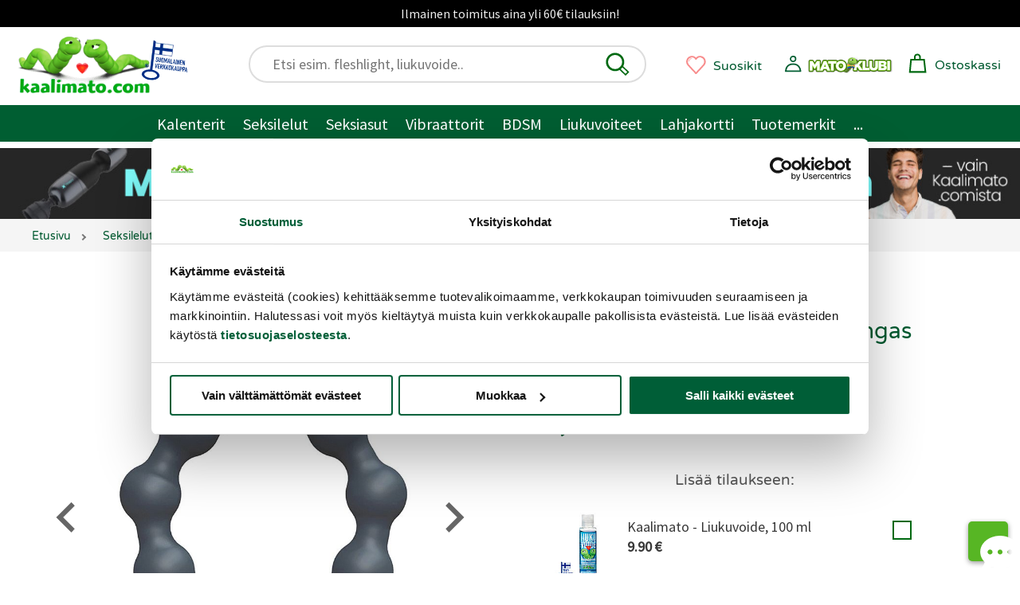

--- FILE ---
content_type: text/html;charset=ISO-8859-1
request_url: https://www.kaalimato.com/catalog/DORCEL+-+Maximize+Ring_p_41847.html
body_size: 35186
content:

<!DOCTYPE html>
<html xmlns="http://www.w3.org/1999/xhtml" xml:lang="fi" lang="fi" xmlns:fb="http://ogp.me/ns/fb#">
<head><title>Dorcel Maximize Ring | Penisrengas | Kaalimato.com</title>

<meta name="Description" content="&Auml;&auml;net&ouml;n, laadukas ja vesitiivis silikonista valmistettu penisrengas seksihetkienne iloksi. Tietenkin Kaalimato.comista!" />
<meta http-equiv="Content-Language" content="fi" />
<meta charset="UTF-8">
<meta name="viewport" content="width=device-width, initial-scale=1, minimum-scale=0.6, maximum-scale=5">
<link rel="preconnect" href="https://cdn.kaalimato.com">
<link rel="dns-prefetch" href="https://cdn.kaalimato.com">
<meta name="robots" content="noodp" />
<!-- fcbActId: viewproduct-->
<script data-cookieconsent="necessary" type="text/javascript" src="/js/glide/glide.min.js"></script>
<link rel="stylesheet" type="text/css" href="/js/glide/glide.core.css" />
<link rel="stylesheet" type="text/css" href="/js/glide/glide.theme.css" />
<link rel='preload' as='image' href='https://cdn.kaalimato.com/pimg/iso/3700437010029.jpg' />
<meta property="og:image"  content="https://cdn.kaalimato.com/pimg/iso/3700437010029.jpg" />
<meta property="og:image:alt"  content="Dorcel Maximize Ring | Penisrengas | Kaalimato.com" />
<meta property="og:title" value="Dorcel Maximize Ring | Penisrengas | Kaalimato.com" />
<meta proprety="og:description" value="&Auml;&auml;net&ouml;n, laadukas ja vesitiivis silikonista valmistettu penisrengas seksihetkienne iloksi. Tietenkin Kaalimato.comista!" />
<style>@font-face{font-family:'kmf1';font-style:normal;font-weight:400;font-display:swap;src:url(https://cdn.kaalimato.com/css/fonts/varela_round_latin.woff2) format('woff2');2src:url(/css/fonts/monabella.otf) format('opentype')}@font-face{font-family:'kmf2';font-style:normal;font-weight:400;font-display:swap;src:url(https://cdn.kaalimato.com/css/fonts/sourcesanspro_latin.woff2) format('woff2')}:root{--bggreen1:#005e32;--bggrey-base:#f5f5f5;--bggreylight:#eee;--bggreen_wow1:#7eee3a;--txtgreen1:#005a30;--txtgreen2:#6fe12a;--txtgrey1:#383838;--txtgrey2:#575757;--txtgrey2b:#686868;--txtgrey3:#ddd;--txtactionok1:#30a11f;--txtalert1:#c70000;--txtdlminfo:#375a85;--text-white:#fff;--discount1:#b635ac;--newbies:#b635ac;--newbies1:#b635ac;--btngreen1:#005e32;--btngreen2:#7eee3a;--btngrey1:#686868;--btngrey2:#bbb;--btnred1:#E66;--btndisabled:#ddd;--btntxt1:#005e32;--white:#fff;--tr-yellow1:#dd8903;--hdr-searchw-x1:440px;--hdr-searchw-x2:210px;--hdr-height:120px;--desk-canvas-maxw:1300px;--kmsprite:url("https://cdn.kaalimato.com/gfx/km_sprite_2022.png")}html{scroll-behavior:auto;-webkit-text-size-adjust:100%;-moz-text-size-adjust:100%;text-size-adjust:100%}a{border:0 !important}a.accessb-tomaincontent{display:block;position:absolute;top:-23px;left:0}a.hrow0{background:#000;text-align:center;font:normal normal 16px / 34px kmf2,arial;color:#eee;display:block;width:100%}div.hrow0:hover{cursor:pointer;text-decoration:underline}#header{display:block;position:sticky;2top:0;z-index:9999;height:218px;2font-size:18px;2font-weight:400;2color:#fff;background:#fff;border:0}div.mainnavslider{height:auto;background:var(--bggreen1);position:relative;top:32px;white-space:nowrap;width:100%;overflow:hidden}div.mainnavslider div.inner{width:100%;overflow-x:auto;white-space:nowrap}div.mainnavslider a{display:inline-block;border:0 solid #fff !important;width:auto;color:#fff;padding:3px 1px 0 16px;font:normal normal 18px / 42px kmf2,arial,sans-serif}div.mainnavslider a:last-of-type{padding-right:40px}div.mainnavslider span.arro{width:50px;height:50px;display:block;background-image:linear-gradient(to right,rgba(0,0,0,0),var(--bggreen1));position:absolute;left:calc(100vw - 50px);top:-5px}div.mainnavslider span.arro:after{display:block;width:55px;height:55px;content:'\276F';background:0;position:absolute;right:-28px;top:9px;font-size:28px;color:#fff}a#menua{display:block;position:absolute;right:15px;left:auto;top:16px;width:36px;height:36px}a.menua.opening{animation-name:rot90;animation-duration:.07s;animation-iteration-count:1;animation-timing-function:linear;transform:rotate(90deg)}span.menulogo,a.kmtoplogo,span.kmfooterlogo{background:var(--kmsprite) no-repeat 0 0;display:block;width:117px;height:50px;background-position:-732px -533px}a.kmtoplogo{position:absolute;left:0;transform:scale(.9);z-index:9977}a.kmtoplogo:after{display:block;width:55px;height:55px;content:'';background:url(https://cdn.kaalimato.com/gfx/footer_suomalainen_verkkokauppa.png);background-size:cover;position:absolute;right:-71px;top:4px}div.topnavrow{display:none}div.hrow1{height:46px;width:100%;background:var(--bggreylight);text-align:right;font:normal normal 15px/46px kmf2,arial,sans-serif;color:var(--txtgrey1);display:none}div.hrow1 a{color:var(--txtgrey1);display:inline-block;margin:0 20px}div.hrow1 div.group1{float:left;margin-left:240px}div.hrow1 a.link2.tr{position:relative;padding:0 0 0 20px}div.hrow2{display:block;height:98px;width:100%;position:relative}div#header .cartw_top{position:absolute;top:6px;right:72px}div#header .dataw2.noprods{display:none}div#header .dataw2.hasprods{color:#ec2dcb;text-decoration:none;font:normal bolder 12px/12px kmf1,arial,sans-serif;width:auto;position:absolute;top:12px;left:3px;width:26px;text-align:center}div#header .cartw_top span.lbl{display:none}div#header .orderbuttondiv.mob{display:none}div#header a.okassi div.dataw{display:none}div#header span.miscn1.cart{padding:0;margin:0;background-color:#fff}div#header div.reguser_ctrlpanel,div#header div.navitems{display:none}div.canvas{max-width:1300px;position:relative;margin:0 auto;background:var(--bggrey-base)}a{text-decoration:none;color:var(--txtgreen1)}div.clear,div.clearboth{clear:both}div.srchfldw{display:block;position:relative}div.srchresw{display:none}div.topsearchw{display:none}div.topsearchw.shown{display:block;background:#fff;border:2px solid #ddd;padding:6px 10px 6px 28px;border-radius:33px;height:48px;box-shadow:none;width:90vw;margin:0 auto;position:relative;top:67px;right:auto;z-index:9999}button#topsearch_dobtn{display:block;position:absolute;background-color:#fff;top:6px;right:18px;left:auto;width:32px;height:32px;background:0;padding:0;border:0}button#topsearch_dobtn:hover{cursor:pointer}div.topsearchw input{border:0;font:normal normal 20px/33px kmf2,arial,sans-serif;padding:0 6px;background:0;width:100%;display:block;position:relative;right:0;top:0}div.topsearchw input:focus{outline:0}div.topsearchw input.tabbed:focus{outline:0;border-bottom:1px solid #666}div#searchw{display:none}a.okassi span.kassiicon{width:32px;height:32px;display:inline-block;position:relative;left:0;top:10px;transform:scale(1.1)}a#ajankohtaista{font:normal normal 20px/24px Arial,sans-serif;display:block;border-top:2px solid #fff;border-bottom:4px solid #fff;color:#fff;text-decoration:none;text-align:center;padding:14px 29px;background-color:#171717;min-height:71px}a.mp_campaignbanner2 img{width:100%}div.favprodsbarw{position:absolute;right:126px;top:17px}a.favprodbar{display:inline-block}a.favprodbar:hover{cursor:pointer;position:relative;top:2px;left:2px}a.favprodbar span.txt{display:none}a.favprodbar:hover span.txt{text-decoration:underline}a.favprodbar svg{width:37px;height:36px;position:absolute;top:-2px}a.favprodbar span.favpcount{display:inline-block;width:32px;height:31px;color:#c37575;font:normal normal 12px/31px Arial,sans-serif;text-align:center;position:relative;top:1px;left:2px}section.topbannerw.mobile,a.tbb.mob{width:100%;height:calc(100vw* (720/1080));aspect-ratio:1080/720}a.tbb.mob.flat{height:calc(100vw* (128/1080))}section.topbannerw.desk{width:100%;height:auto}section.topbannerw.mobile.prodban{width:100%;height:calc(100vw* (364/1300));aspect-ratio:1300/364}section.topbannerw.mobile img{width:100vw;height:calc(100vw* (720/1080));aspect-ratio:1080/720}section.topbannerw.mobile.prodban img{width:100%;height:calc(100vw* (364/1300));aspect-ratio:1300/364}section.topbannerw.desk img{width:100%;height:auto}a.tbb{display:block;height:90px;background-size:contain !important}a.tbb img{width:100%;height:auto;display:block}nav.muruw{width:100%;height:36px;overflow-x:scroll;-webkit-overflow-scrolling:touch;background:var(--bggrey-base);padding:0 10px 0 0}nav.muruw.longtxt{direction:rtl}ul.murupolku{margin:0;padding:9px 0 0 1%;direction:ltr;display:table}ul.murupolku li{display:inline-block;padding:0 5px 10px 7px;display:table-cell}ul.murupolku li.spacer{width:16px;height:16px;padding:0 15px 0 7px;position:relative}ul.murupolku li a{font:normal normal 16px/20px kmf1,Arial,sans-serif;color:var(--txtgreen1);white-space:nowrap}ul.murupolku li a.last{color:#000}ul.murupolku li.spacer span{top:-6px}div.pagecontentw1{padding:0 5px 0 10px;position:relative;overflow:hidden}h1.productview_big,h1.category1{white-space:normal;color:var(--txtgreen1);text-align:left;font:normal normal 33px/45px kmf1,arial,sans-serif}h1.productview_big{margin-top:60px}h2.category1{color:var(--txtgrey1);text-align:left;font:normal normal 25px/30px kmf2,arial,sans-serif}div.txtinner.open{padding-bottom:73px}div.subcatimgw img{height:100%;width:100%;border:0;border-radius:50%;box-shadow:-2px 7px 13px rgb(0 0 0 / 9%)}div.subcatname{text-align:center;font:normal normal 18px/22px kmf1,arial,sans-serif;color:var(--txtgreen1);margin-top:18px;hyphens:auto;overflow-wrap:break-word;word-break:normal;white-space:normal;-webkit-hyphens:auto;-ms-hyphens:auto}div.prodblobww{width:46%;float:left;min-height:408px;box-sizing:border-box;margin:0 2% 5px 1%;overflow:hidden}span.admindata{font:normal normal 12px/14px kmf2,arial,sans-serif;color:var(--txtgrey2);display:grid;grid-template-columns:25% 25% 25% 25%}div.prodblobww.modallist{width:96%;min-height:207px;position:relative;overflow:visible}div.prodblobww.modallist .prodblobw div.imgbox{width:40%;float:left;margin-right:6%;top:-20px}div.prodblobww.modallist div.starrow{text-align:left}div.prodblobww a.favprodtoggler{display:block;border:0;position:absolute;top:auto;bottom:3px;right:3px;width:59px;height:55px;transform:scale(.6)}div.prodblobww a.favprodtoggler.set{background-position:-603px -71px}span.dlminfos,span.freedeliinfos,span.whinfos{font:normal normal 16px/18px kmf2,arial,sans-serif;color:var(--txtdlminfo);display:none;marigin-top:5px}a.prodblobw.mp_showr_prodw{width:95%;min-height:380px;background:#fff}a.prodblobw.mp_showr_prodw div.imgbox{border-radius:0}a.prodblobw.mp_showr_prodw div.itemsbox{padding:0 0 0 10px}.splide__arrow--next{right:-16px !important}.splide__arrow--prev{left:-25px !important}.prodblobw{display:block;width:100%;margin:0 auto;position:relative}.prodblobw div.imgbox{width:100%;border-radius:10px;overflow:hidden;position:relative;background:#fff;padding:12px}.prodblobw div.imgbox img{width:100%;height:100%;aspect-ratio:1}.prodblobw div.pdescw{width:95%}.prodblobw span.brandname{font:normal normal 15px/17px kmf1,arial,sans-serif;color:var(--txtgrey2);margin-top:10px;display:block;padding:4px 0;width:fit-content;text-transform:capitalize;min-height:21px}.prodblobw span.brandname.notset{height:8px}.prodblobw span.discomsg{font:normal normal 14px/17px kmf1,arial,sans-serif;color:var(--txtgrey2);display:block;position:relative;top:3px}.prodblobw h2,.prodblobw h3,.prodblobw a.pname,.prodblobw span.pname{display:block;margin:0 0 10px 0;font:normal normal 18px/22px kmf1,arial,sans-serif;color:var(--txtgreen1);max-height:92px;overflow:hidden;text-overflow:ellipsis}.prodblobw a.pname:hover{text-decoration:underline}.variablobw{font:normal normal 16px/20px kmf1,arial,sans-serif;color:var(--txtgrey2);margin:0 0 10px 0}.prodblobw span.pdesc{font:normal normal 19px/24px kmf2,arial,sans-serif;color:var(--txtgrey1)}.sr-only{position:absolute;width:1px;height:1px;padding:0;margin:-1px;overflow:hidden;clip:rect(0 0 0 0);border:0;white-space:nowrap}span.prodprice{font:normal bold 20px/20px kmf2,arial,sans-serif;color:var(--txtgreen1)}span.prodprice.discount{color:var(--discount1);margin-right:10px;font-size:24px}span.prodprice.ovh{font:normal normal 16px/20px kmf2,arial,sans-serif;color:var(--txtgrey2);text-decoration:line-through;margin-right:10px}span.prodprice.klubiprice{font:normal normal 16px/20px kmf2,arial,sans-serif;color:var(--txtgrey2);text-decoration:none;margin-right:10px;display:block}div.proddiscount{font:normal bold 30px/87px kmf2,arial,sans-serif;color:var(--discount1);position:absolute;top:-5px;left:auto;right:-117px;background:rgb(255 255 255 / 45%);width:297px;height:61px;text-align:center;transform:rotate(14deg);text-shadow:1px 1px 0 #5a5959}div.proddiscount.badged{top:1px}span.mklub_icon_kirjaudu{width:40px;height:40px;display:block;background-size:contain;margin:2px 0 6px -3px}span.mklub_icon_kirjaudu svg{width:32px;height:32px}span.mklubilogo{width:164px;height:41px;display:block;background:url(https://cdn.kaalimato.com/img/uis/matoklubi/icon_mklubilogo_small2.png);background-size:contain;margin:2px 0 0 0}*,*:before,*:after{box-sizing:border-box}.starrow{margin-top:7px}.starrow.empty{height:22px;border:0}span.starr{background:var(--kmsprite) no-repeat -251px -172px;width:32px;height:32px;margin:3px;display:inline-block}span.starr.set{background-position:-213px -172px}span.starr.chosen{background-position:-211px -136px}span.starr:hover,a.readalltr:hover{transform:scale(1.08)}span.starr.small{background:var(--kmsprite) no-repeat -179px -209px;width:16px;height:16px;margin:1px;display:inline-block}span.starr.small.set{background:var(--kmsprite) no-repeat -156px -209px;width:16px;height:16px;margin:1px;display:inline-block}span.checkk{display:inline-block;transform:rotate(45deg);border-bottom:3px solid #57b623;border-right:3px solid #57b623;width:7px;height:14px;margin:0 10px 0 8px}div.pvsel_desc.outofstock{display:block;text-align:center;font:normal normal 20px/28px kmf2,arial,sans-serif;color:var(--txtalert1);margin-top:80px}div.pvsel_desc.outofstock a{color:var(--txtalert1) !important;text-decoration:underline}div.pvsel_desc2{margin-top:20px;font:normal normal 16px/20px kmf2,arial,sans-serif}a.pvsel.kassibtn{width:fit-content;height:65px;background:var(--btngreen2);display:block;text-align:center;margin:33px auto;border-radius:32px;position:relative;padding:0 40px}a.pvsel.kassibtn.disabled{background:var(--btndisabled);opacity:.5}a.pvsel.kassibtn div.loader{width:30px;height:30px;position:absolute;top:11px;right:54px;display:block}a.pvsel.kassibtn span.cartsymbol{width:28px;height:28px;display:inline-block;background-image:url('data:image/svg+xml;utf8,<svg xmlns="http://www.w3.org/2000/svg" viewBox="24.905 26.52 148.832 148.832"><path d="M 80.481 70.341 L 80.106 53.314 C 80.106 53.314 79.742 35.686 98.128 35.899 C 114.936 36.094 115.776 52.54 115.776 52.54 L 115.776 69.566" fill="none" stroke="%23006911" stroke-width="11"/><polygon points="143.297 70.726 54.735 70.726 46.74 154.367 152.522 154.367" fill="none" stroke="%23006911" stroke-width="11"/></svg>');position:relative;left:6px;top:6px}a.pvsel.kassibtn span.lbl{font:normal normal 26px/64px kmf2,arial,sans-serif;color:var(--txtgreen1)}div.buybtn_placer span.en{font:normal normal 18px/24px kmf2,arial,sans-serif;text-align:center;display:block;width:70%;margin:0 auto;color:var(--txtdlminfo)}div.bbtn{text-align:center}select.pvssel{border-radius:29px;font:normal normal 20px/30px kmf2,arial;padding:10px 45px;width:80%;appearance:none;cursor:pointer}select.pvssel:hover{cursor:pointer}select.pvssel option[value="0"]{text-align:center}span.onlyregunote{display:block;width:94%;text-align:center;font:normal normal 18px / 22px kmf2,arial,sans-serif;margin:16px auto 0 auto;text-align:center;color:#eee;background:var(--regu-color-greenbg1);padding:10px 15px 30px 10px}span.onlyregunote a{color:#fff;text-decoration:underline}span.onlyregunote span.mklubilogo{display:inline-block}a.aria-path-shortcut,div.hrow1 a.aria-path-shortcut{display:none}div.aria-tabbable:focus{border:1px solid}div.loadingdots{text-align:center}div.loadingdots span.msg{display:block;color:#aaa;margin:20px;font:normal normal 20px/27px kmf2,arial,sans-serif}.lds-dual-ring{display:inline-block;width:80px;height:80px}.lds-dual-ring:after{content:" ";display:block;width:64px;height:64px;margin:8px;border-radius:50%;border:6px solid #ddd;border-color:#ddd transparent #ddd transparent;animation:lds-dual-ring 1.2s linear infinite}@keyframes lds-dual-ring{0%{transform:rotate(0)}100%{transform:rotate(360deg)}}@media screen and (min-width:840px){h1.productview_big,h1.category1{margin-left:10px}a#ajankohtaista{font-size:23px;line-height:25px;min-height:auto}section.topbannerw.desk{height:calc(100vw* (280/1000))}section.topbannerw.mobile img{height:calc(100vw* (250/728))}div.pagecontentw1.discountarea{padding:0 3% 0 3% !important}h2.category1{font-size:20px;margin-bottom:30px}div.subcatname{font-size:18px;line-height:23px}.starrow.empty{height:0}span.freedeliinfos{display:block}div.buybtn_placer span.en{font-size:17px;line-height:24px}a.pvsel.kassibtn{width:67%;height:53px}a.pvsel.kassibtn span.lbl{font-size:22px;line-height:53px}div#header.mode2{height:186px !important}div.mainnavslider{display:none}a.prodblobw.mp_showr_prodw{background:#fff;overflow:hidden}div.pvsel_desc.outofstock{font-size:24px;margin-top:140px}}@media screen and (min-width:1080px){a.tbb.mob{height:calc(100vw* (250/728))}section.topbannerw.desk{height:calc(100vw* (280/1000))}section.topbannerw.mobile img{height:calc(100vw* (250/728))}a.kmtoplogo{width:220px;height:110px;background-position:-628px -390px;top:20px;left:0;transform:scale(.8)}a.kmtoplogo:after{width:75px;height:75px;right:-50px;top:21px;transform:rotate(7deg)}div.hrow1{display:block}div.hrow1 a{padding:0;margin:0 10px}div#header{position:relative;width:100%;max-width:var(--desk-canvas-maxw);height:120px}div#header .cartw_top{right:17px;top:15px}div#header .cartw_top span.lbl{display:none}a.okassi span.kassiicon{width:25px;height:25px}div#header .dataw2.hasprods{top:8px;left:0;width:25px}a#menua{display:none}div.topsearchctrl{display:none}div.topsearchw,div.topsearchw.shown{position:absolute;top:23px;left:auto;right:469px;width:39%;height:47px;background:#fff;display:block}div.topsearchw a{border:0}div.topsearchw a.closesearch{display:none}div.topsearchw input{display:block;margin-left:0;font:normal normal 18px/31px kmf2,arial,sans-serif;border:0;padding:0;position:relative;top:0;right:0}div.favprodsbarw{top:29px;right:324px}a.favprodbar span.txt,a.okassi span.lbl{display:none}a.favprodbar span.favpcount{width:25px;height:25px;top:2px;position:relative;left:1px}a.favprodbar svg{width:29px;height:29px;position:absolute;top:4px}div#header div.reguser_ctrlpanel{top:31px;right:60px}div#header .cartw_top{right:24px;top:24px}div#header div.navitems{display:block;font:normal normal 18px/30px kmf1,arial,sans-serif;position:absolute;top:25px;left:220px}div#header div.navitems a.navlink{margin:0 8px;display:inline-block;height:48px;border:0 solid;position:relative;font-size:19px}div#header div.navitems a.navlink.shown{3border-bottom:3px solid var(--txtgreen1) !important}a.navlink.shown::after{display:block;background:#4ea420;width:20px;height:20px;content:"";position:absolute;left:42%;bottom:-11px;transform:rotate(-45deg)}div#header div.reguser_ctrlpanel{width:40px;height:40px;border:0 solid #000;display:block;position:absolute;right:181px;top:31px}div#header div.reguser_ctrlpanel a{display:block;width:140px;height:34px}div#header div.reguser_ctrlpanel span.mklub_icon_kirjaudu{position:absolute;left:0}span.mklub_icon_kirjaudu svg{width:25px;height:25px}div#header div.reguser_ctrlpanel span.stattxt{display:none}div#header div.reguser_ctrlpanel .mklubilogo{position:absolute;top:0;left:26px;width:109px;height:30px;display:block}nav.muruw{padding-left:21px;height:40px;overflow-x:auto;overflow-y:hidden}ul.murupolku{margin:0;padding:0 0 0 1%}ul.murupolku li a{font-size:14px;line-height:42px}.prodblobw h2,.prodblobw h3,.prodblobw a.pname{font-size:17px;line-height:21px;margin-bottom:6px;max-height:82px;display:block}}@media screen and (min-width:1200px){section.topbannerw.desk{height:370px}section.topbannerw.mobile{height:455px}section.topbannerw.mobile img{width:100%;height:auto}a.tbb.mob{height:370px}div#header div.navitems{font-size:20px}div#header div.navitems a.navlink{font-size:21px}div#header .cartw_top span.lbl{display:inline-block;margin-left:5px;position:relative;font-size:16px;top:4px}div.favprodsbarw{right:324px;top:29px}a.favprodbar span.txt,a.okassi span.lbl{display:inline-block;font:normal normal 16px/31px kmf1,arial,sans-serif;margin-left:7px;position:relative;top:5px}div#header div.reguser_ctrlpanel{width:241px;height:40px;border:0 solid #000;display:block;position:absolute;right:53px;top:32px}div#header div.reguser_ctrlpanel .mklubilogo{position:absolute;top:0;left:26px;width:109px;height:30px;display:block}div.topsearchw{right:var(--hdr-searchw-x1);width:220px}}@media screen and (min-width:1080px){div.topnavrow{display:block;height:46px;background:var(--bggreen1);overflow:hidden;width:100%;text-align:center;padding:2px 0 0 0;position:relative}div.topnavrow nav{width:auto;margin:0 auto;padding:0}div.topnavrow nav a{display:inline-block;font:normal normal 20px/43px kmf2,arial,sans-serif;color:#fff;padding:0 11px;position:relative;border:0}a.navlink:hover{position:relative;top:-1px;text-shadow:1px 1px 1px rgba(0,0,0,.3)}a.navlink.static:hover{text-decoration:underline}a.navlink.shown::after{background:#fff;bottom:-18px}.navitem li.nav-lvl1 a{padding-right:25px}div.navitem.narrow.shown{width:auto;padding:28px 20px 16px 4px}div.navitem.fullw div.leftcol{padding-top:20px}div.navitem.narrow.c99999999{min-width:300px}.navitem.narrow div.leftcol,.navitem.narrow div.leftcol ul.mainul{width:auto}.nav-lvl2 .paneltopblock1{display:none}.navitem .extrarow.mainextras a{color:var(--txtgrey1);font-size:19px;line-height:23px}.nav-customw a.nostobtn{display:block;width:auto !important;font:normal normal 18px/25px kmf1,arial,sans-serif;color:var(--discount1);padding:6px 0 0 20px;text-align:left}.nav-customw.nav-uutuudet a:nth-of-type(2){border:0 !important}}div.prodlistvert a.prodblobw.customprod{position:relative;background:#fff;margin:0 1% 20px 2%;width:96%;padding:8px}div.prodlistvert a.prodblobw.customprod .imgbox{width:35%;box-shadow:none;display:inline-block}div.prodlistvert a.prodblobw.customprod div.pnamew{position:relative;width:65%;overflow:hidden;display:inline-block}div.prodlistvert a.prodblobw.customprod span.pname{font-size:23px;line-height:25px;max-height:98px}div.prodlistvert a.prodblobw.customprod div.prodpricew{margin-top:10px}div.prodlistvert a.prodblobw.customprod span.prodprice{font-size:28px}div.prodlistvert a.prodblobw.customprod span.prodprice.ovh{font-size:20px}div.prodlistvert a.prodblobw.customprod div.pdescw{display:block;margin-left:15px;padding-top:11px}div.prodlistvert a.prodblobw.customprod span.pdesc{font-size:18px;position:relative;top:-5px}div.prodlistvert a.prodblobw.customprod div.pnamew{overflow:visible}div.prodlistvert a.prodblobw.customprod div.proddiscount{top:48px;right:-8px;background:0;width:90px}div.prodlistvert a.prodblobw.customprod .seemorebtn{display:none}@media screen and (min-width:820px){div.prodlistvert{display:grid;grid-template-columns:16% 16% 16% 16% 16% 16%;grid-template-columns:50% 50%}div.prodlistvert a.prodblobw.customprod .imgbox{width:24%;box-shadow:none;margin:17px;vertical-align:middle}div.prodlistvert a.prodblobw.customprod div.pdescw{display:block;margin-left:26px;padding-right:20px;padding-top:0}div.prodlistvert a.prodblobw.customprod span.pdesc{font-size:20px;line-height:26px}div.prodlistvert a.prodblobw.customprod div.pnamew{overflow:visible;top:15px}div.prodlistvert a.prodblobw.customprod div.proddiscount{background:0;top:30px}}.splide__container{box-sizing:border-box;position:relative}.splide__list{-webkit-backface-visibility:hidden;backface-visibility:hidden;display:-ms-flexbox;display:flex;height:100%;margin:0 !important;padding:0 !important;transform-style:preserve-3d}.splide.is-initialized:not(.is-active) .splide__list{display:block}.splide__pagination{-ms-flex-align:center;align-items:center;display:-ms-flexbox;display:flex;-ms-flex-wrap:wrap;flex-wrap:wrap;-ms-flex-pack:center;justify-content:center;margin:0;pointer-events:none}.splide__pagination li{display:inline-block;line-height:1;list-style-type:none;margin:0;pointer-events:auto}.splide__progress__bar{width:0}.splide{outline:0;position:relative;visibility:hidden}.splide.is-initialized,.splide.is-rendered{visibility:visible}.splide__slide{-webkit-backface-visibility:hidden;backface-visibility:hidden;box-sizing:border-box;-ms-flex-negative:0;flex-shrink:0;list-style-type:none !important;margin:0;outline:0;position:relative}.splide__slide img{vertical-align:bottom}.splide__slider{position:relative}.splide__spinner{animation:splide-loading 1s linear infinite;border:2px solid #999;border-left-color:transparent;border-radius:50%;bottom:0;contain:strict;display:inline-block;height:20px;left:0;margin:auto;position:absolute;right:0;top:0;width:20px}.splide__track{overflow:hidden;position:relative;z-index:0}@keyframes splide-loading{0%{transform:rotate(0)}to{transform:rotate(1turn)}}.splide--draggable>.splide__slider>.splide__track,.splide--draggable>.splide__track{-webkit-user-select:none;-ms-user-select:none;user-select:none}.splide--fade>.splide__slider>.splide__track>.splide__list,.splide--fade>.splide__track>.splide__list{display:block}.splide--fade>.splide__slider>.splide__track>.splide__list>.splide__slide,.splide--fade>.splide__track>.splide__list>.splide__slide{left:0;opacity:0;position:absolute;top:0;z-index:0}.splide--fade>.splide__slider>.splide__track>.splide__list>.splide__slide.is-active,.splide--fade>.splide__track>.splide__list>.splide__slide.is-active{opacity:1;position:relative;z-index:1}.splide--rtl{direction:rtl}.splide--ttb.is-active>.splide__slider>.splide__track>.splide__list,.splide--ttb.is-active>.splide__track>.splide__list{display:block}.splide__arrow{-ms-flex-align:center;align-items:center;background:#ccc;border:0;border-radius:50%;cursor:pointer;display:-ms-flexbox;display:flex;height:2em;-ms-flex-pack:center;justify-content:center;opacity:.7;padding:0;position:absolute;top:50%;transform:translateY(-50%);width:2em;z-index:1}.splide__arrow svg{fill:#000;height:1.2em;width:1.2em}.splide__arrow:hover{opacity:.9}.splide__arrow:focus{outline:0}.splide__arrow--prev{left:1em}.splide__arrow--prev svg{transform:scaleX(-1)}.splide__arrow--next{right:1em}.splide__pagination{bottom:.5em;left:0;padding:0 1em;position:absolute;right:0;z-index:1}.splide__pagination__page{background:#ccc;border:0;border-radius:50%;display:inline-block;height:8px;margin:3px;opacity:.7;padding:0;transition:transform .2s linear;width:8px}.splide__pagination__page.is-active{background:#fff;transform:scale(1.4)}.splide__pagination__page:hover{cursor:pointer;opacity:.9}.splide__pagination__page:focus{outline:0}.splide__progress__bar{background:#ccc;height:3px}.splide--nav>.splide__slider>.splide__track>.splide__list>.splide__slide,.splide--nav>.splide__track>.splide__list>.splide__slide{border:3px solid transparent;cursor:pointer}.splide--nav>.splide__slider>.splide__track>.splide__list>.splide__slide.is-active,.splide--nav>.splide__track>.splide__list>.splide__slide.is-active{border:3px solid #000}.splide--nav>.splide__slider>.splide__track>.splide__list>.splide__slide:focus,.splide--nav>.splide__track>.splide__list>.splide__slide:focus{outline:0}.splide--rtl>.splide__arrows .splide__arrow--prev,.splide--rtl>.splide__slider>.splide__track>.splide__arrows .splide__arrow--prev,.splide--rtl>.splide__track>.splide__arrows .splide__arrow--prev{left:auto;right:1em}.splide--rtl>.splide__arrows .splide__arrow--prev svg,.splide--rtl>.splide__slider>.splide__track>.splide__arrows .splide__arrow--prev svg,.splide--rtl>.splide__track>.splide__arrows .splide__arrow--prev svg{transform:scaleX(1)}.splide--rtl>.splide__arrows .splide__arrow--next,.splide--rtl>.splide__slider>.splide__track>.splide__arrows .splide__arrow--next,.splide--rtl>.splide__track>.splide__arrows .splide__arrow--next{left:1em;right:auto}.splide--rtl>.splide__arrows .splide__arrow--next svg,.splide--rtl>.splide__slider>.splide__track>.splide__arrows .splide__arrow--next svg,.splide--rtl>.splide__track>.splide__arrows .splide__arrow--next svg{transform:scaleX(-1)}.splide--ttb>.splide__arrows .splide__arrow,.splide--ttb>.splide__slider>.splide__track>.splide__arrows .splide__arrow,.splide--ttb>.splide__track>.splide__arrows .splide__arrow{left:50%;transform:translate(-50%)}.splide--ttb>.splide__arrows .splide__arrow--prev,.splide--ttb>.splide__slider>.splide__track>.splide__arrows .splide__arrow--prev,.splide--ttb>.splide__track>.splide__arrows .splide__arrow--prev{top:1em}.splide--ttb>.splide__arrows .splide__arrow--prev svg,.splide--ttb>.splide__slider>.splide__track>.splide__arrows .splide__arrow--prev svg,.splide--ttb>.splide__track>.splide__arrows .splide__arrow--prev svg{transform:rotate(-90deg)}.splide--ttb>.splide__arrows .splide__arrow--next,.splide--ttb>.splide__slider>.splide__track>.splide__arrows .splide__arrow--next,.splide--ttb>.splide__track>.splide__arrows .splide__arrow--next{bottom:1em;top:auto}.splide--ttb>.splide__arrows .splide__arrow--next svg,.splide--ttb>.splide__slider>.splide__track>.splide__arrows .splide__arrow--next svg,.splide--ttb>.splide__track>.splide__arrows .splide__arrow--next svg{transform:rotate(90deg)}.splide--ttb>.splide__pagination,.splide--ttb>.splide__slider>.splide__pagination{bottom:0;display:-ms-flexbox;display:flex;-ms-flex-direction:column;flex-direction:column;left:auto;padding:1em 0;right:.5em;top:0}.splide{padding-bottom:10px}.splide__pagination{bottom:0}.splide__pagination__page{width:37px;height:2px;border-radius:0;margin:0}.splide__pagination__page.is-active{transform:none;background:var(--bggreen1)}.splide__arrow{background:0}.splide__pagination{bottom:-30px}.splide__pagination__page{width:12px;height:12px;border-radius:50%;margin:10px}.splide__arrow{width:4em;height:4em}.splide__arrow svg{width:3.2em;height:3.2em}.splide__arrow svg path{fill:rgba(0,0,0,0.7)}.splide__arrow--next{right:0}.splide__arrow--prev{left:0}@media screen and (min-width:840px){.splide__pagination__page{width:17px;height:17px}.splide__arrow--next{right:-20px}.splide__arrow--prev{left:-20px}.splide__arrow{width:4em;height:4em}.splide__arrow svg{width:3.2em;height:3.2em}.splide__arrow svg path{fill:rgba(0,0,0,0.7)}.splide.navsubcats .splide__arrow{width:2em;height:2em}}
</style><style>
div.pagecontentw1.viewproduct{background:#fff;padding:5px 0 0 0 !important}a.brandlink{position:relative;top:55px;font:normal normal 16px/16px kmf2,arial,sans-serif;color:var(--txtgrey2)}a.brandlink:hover{text-decoration:underline}h1.productview_big{line-height:35px}#jsv-holder{width:500px;display:inline-block}#jsv-holder img{width:100%}div.glidew{width:100%}div.glide--main{width:100%}img.pimg_big{width:100%;height:100%}img.pimg_thumb{width:80px;height:80px}a.prod_media_toggler{font:normal normal 18px/22px kmf2,arial,sans-serif;color:var(--txtgreen1);padding:12px;display:block;text-align:center;background:#fff;margin-top:54px;text-decoration:underline}div.productvieww{margin:0 16px}h2.product_header1{font:normal bold 24px/32px kmf1,arial,sans-serif;color:var(--txtgrey1);text-align:left;margin:70px 0 20px 0}h2.product_header1.reviews{text-align:center}.prodpricew.big{position:relative;margin:15px 0}.prodpricew.big span.prodprice{font-size:46px;line-height:60px}.prodpricew.big.badges span.prodprice{display:block}.prodpricew.big span.priceinfo{display:block;font:normal normal 22px/26px kmf2,arial,sans-serif}.prodpricew.big span.priceinfo.pos2{display:block;font:normal normal 16px/20px kmf2,arial,sans-serif;color:#333;margin-top:10px}div.buybtn_placer div.btnroww{margin:50px 0}.prodpricew.big span.prodprice.ovh{font-size:25px;line-height:30px}div.vidthumbsw{width:100%;text-align:center;margin-top:60px}div.vidthumbsw h2{font:normal bold 28px / 36px kmf1,arial,sans-serif;color:var(--txtgrey1);display:block;padding:0}div.vidthumbsw a.thumbw{display:inline-block;position:relative}div.vidthumbsw a.thumbw img{width:120px;height:90px}div.vidthumbsw a.thumbw:hover{cursor:pointer}div.vidthumbsw a.thumbw:after{content:"";width:80px;height:80px;background:var(--kmsprite) no-repeat -580px -53px;position:absolute;top:2px;left:20px}div.productvieww.pos4{background:#fafafa;clear:both;position:relative;padding:0 5px 49px 5px}div.productvieww.pos4 h2{text-align:center;padding:30px 0 0 0;font-size:20px;line-height:30px;font-weight:normal}div.productvieww.pos4 div.prodlist_vertw{margin:0 auto;text-align:center}div.productvieww.pos4 div.prodlist_vertw a.prodblobw{display:inline-block;float:none;text-align:left;vertical-align:top}div.productvieww.pos4 a.prodblobw.mp_showr_prodw{min-height:350px !important}div.productvieww.pos4 div.prodlist_vertw a.prodblobw span.proddesc,div.productvieww.pos4 div.relprods a.prodblobw span.proddesc{display:none}div.productview_variantsw{min-height:200px;border:0 solid;overflow:hidden;text-align:center;margin-top:20px}div.productview_variantsw span.hdr{display:block;text-align:center;font:normal normal 19px/19px kmf1,arial,sans-serif;color:var(--txtgrey2);margin:15px}div.productview_variantsw a.prodblob{width:120px;height:100%;float:none;margin:10px 10px;display:inline-block;vertical-align:top}div.productview_variantsw.onlyone a.prodblob{width:100%}div.productview_variantsw a.prodblob:hover div.imgbox{transform:scale(1.08)}div.productview_variantsw div.imgbox{width:100px;aspect-ratio:1}div.productview_variantsw.onlyone div.imgbox{display:inline-block}div.productview_variantsw div.imgbox img{width:100%}div.productview_variantsw div.pnamew{font:normal normal 14px/16px kmf1,arial,sans-serif}div.productview_variantsw.onlyone div.pnamew{display:inline-block;width:50%;vertical-align:top;padding-top:29px;text-align:left;padding-left:10px}div.buyalsow{margin-top:60px}div.buyalsow span.hdr{font:normal normal 22px/32px kmf1,arial,sans-serif;display:block;text-align:center;color:var(--txtgrey2);margin-bottom:10px}.bop_row{margin:0 auto 10px auto;position:relative;border-bottom:1px solid #aaa;width:100%;padding:0 0 25px 0}.bop_row.itemrow:last-of-type{border-bottom:0}.bop_row.set2{display:none}.bop_row.showmore,.bop_row.showless{background:#fff;text-align:center;position:relative;top:-15px;font:normal normal 20px/22px kmf2,arial,sans-serif;padding-bottom:0;border-bottom:0}.bop_row.showless{display:none}.bop_row.showmore span.plus,.bop_row.showless span.minus{vertical-align:middle;top:-2px;position:relative}.bop_row:hover{cursor:pointer}.bop_row div.imgbox{width:96px;height:96px;display:inline-block;vertical-align:top;border:0 solid}.bop_row div.imgbox img{width:100%;height:100%}.bop_row span.pname{font:normal normal 20px/22px kmf2,arial,sans-serif;position:relative;left:0;top:13px;width:54%;color:var(--txtgrey1);display:inline-block}.bop_row span.discop{font:normal bold 18px/20px kmf2,arial,sans-serif;color:var(--discount1);margin-right:10px}.bop_row span.origp{font:normal normal 16px/20px kmf2,arial,sans-serif;color:var(--txtgrey2);text-decoration:line-through}.bop_row:has(.bopselect:focus){border-radius:6px;outline:0;box-shadow:0 0 0 2px rgba(0,0,0,0.8)}input.bopselect{2display:none}span.bop_price{color:var(--txtgrey1);font-weight:bold;line-height:29px}div.ctabtnw{position:relative;border:0;display:block;height:50px;text-align:center;background:var(--bggreen_wow1);border-radius:31px}div.ctabtnw span.lbl{font:normal normal 20px/47px kmf2,arial,sans-serif;color:var(--txtgreen1)}div.ctabtnw .container{top:8px}.container{display:inline-block;width:30px;height:30px;border:3px solid #006911;position:absolute;top:25px;right:8px}.container.selected{border-color:#ff59a7;background:#ff59a72e}.container .checkmark{left:9px;top:0;width:8px;height:20px;border:solid #ff59a7;border-width:0 5px 5px 0;transform:rotate(45deg);display:none;position:absolute}.container.selected .checkmark{display:block}#sideordersw span.normal{display:block;font:normal normal 20px/24px kmf2,arial,sans-serif;text-align:center}#sideordersw a.cart{display:block;margin:0 20px;text-align:center;border:1px solid #ddd !important;border-radius:10px;padding:10px 0}#sideordersw div.imgbox{width:90px;height:90px;float:none;display:inline-block}#sideordersw div.imgbox img{width:100%;height:100%}#sideordersw span.pdescw{display:inline-block;float:none;width:60%;font:normal normal 18px/22px kmf2,arial,sans-serif;vertical-align:top;padding-top:20px}a.fprod{display:block;text-align:center;margin:40px auto 20px auto}a.fprod span.heart{width:32px;height:32px;border:0 solid;display:inline-block}a.fprod.rem span.heart{background-position:-603px -71px}a.fprod span.txtlinebtn.txt{margin:0 auto 0 auto;width:auto;color:var(--txtgreen1);font:normal normal 22px/24px kmf2,arial,sans-serif;position:relative;top:-9px;left:10px}.prodtxt.big,div.trteaser,div.instantplayw .desctext{font:normal normal 20px/27px kmf2,arial,sans-serif;color:var(--txtgrey1);position:relative}.prodtxt.big div.txtinner{height:400px;overflow:hidden}.prodtxt.big h2{font:normal bold 23px/28px kmf2,arial,sans-serif;color:var(--txtgreen1);border-top:1px solid #aaa;padding-top:22px}.prodtxt.big.showcase h2{border-top:0;padding-top:0}.prodtxt.big a{text-decoration:underline}.prodtxt.big.showcase a.collapsertoggler{background:linear-gradient(to bottom,rgba(255,255,255,0) 0,#fff 30%,#fff 100%);height:100px;top:-50px}.prodtxt.big.showcase div.txtinner.open{padding-bottom:0}.arvostelutopw{min-height:56px;margin-top:18px}.arvostelutopw span.nostoarv{font:italic normal 17px/22px kmf2,arial,sans-serif;color:var(--txtgrey1);display:block;padding:20px 0}.Xarvostelutopw span.nostoarv:before{display:block;padding-left:10px;content:"\201C";font-size:80px;position:absolute;left:-20px;top:-20px;color:#7a7a7a}.arvostelutopw:hover{cursor:pointer}a.trarvio{position:relative;display:block;height:57px}h2.product_header1 span.trstar{display:inline-block;width:36px;height:36px;background:var(--kmsprite) no-repeat -310px -169px;position:relative;left:0;top:10px}a.trarvio span.txt{font:normal bold 20px/23px kmf2,arial,sans-serif;display:inline-block;margin-left:50px;width:80%;color:var(--tr-yellow1);text-align:left}.arvostelutopw.nostars{display:none}.reviewstarsw button.revstar{display:inline-block;width:26px;height:26px;margin-right:5px;border:0 solid;background-image:url("data:image/svg+xml;utf8,<svg xmlns='http://www.w3.org/2000/svg' viewBox='0 0 24 24' fill='%23dddddd'><path d='M12 2C12.3 2 12.6 2.2 12.7 2.5L15.5 8.5L22 9.1C22.4 9.1 22.6 9.6 22.3 9.9L17.2 14.4L18.8 21C18.9 21.4 18.5 21.7 18.2 21.5L12 17.8L5.8 21.5C5.5 21.7 5.1 21.4 5.2 21L6.8 14.4L1.7 9.9C1.4 9.6 1.6 9.1 2 9.1L8.5 8.5L11.3 2.5C11.4 2.2 11.7 2 12 2Z'/></svg>");background-size:contain;background-repeat:no-repeat;background-color:transparent}.reviewstarsw button.revstar.set{background-image:url("data:image/svg+xml;utf8,<svg xmlns='http://www.w3.org/2000/svg' viewBox='0 0 24 24' fill='%23ff59ab'><path d='M12 2C12.3 2 12.6 2.2 12.7 2.5L15.5 8.5L22 9.1C22.4 9.1 22.6 9.6 22.3 9.9L17.2 14.4L18.8 21C18.9 21.4 18.5 21.7 18.2 21.5L12 17.8L5.8 21.5C5.5 21.7 5.1 21.4 5.2 21L6.8 14.4L1.7 9.9C1.4 9.6 1.6 9.1 2 9.1L8.5 8.5L11.3 2.5C11.4 2.2 11.7 2 12 2Z'/></svg>")}.reviewstarsw button.revstar.chosen,.reviewstarsw.main button.revstar:hover{background-image:url("data:image/svg+xml;utf8,<svg xmlns='http://www.w3.org/2000/svg' viewBox='0 0 24 24' fill='%23fecc33'><path d='M12 2C12.3 2 12.6 2.2 12.7 2.5L15.5 8.5L22 9.1C22.4 9.1 22.6 9.6 22.3 9.9L17.2 14.4L18.8 21C18.9 21.4 18.5 21.7 18.2 21.5L12 17.8L5.8 21.5C5.5 21.7 5.1 21.4 5.2 21L6.8 14.4L1.7 9.9C1.4 9.6 1.6 9.1 2 9.1L8.5 8.5L11.3 2.5C11.4 2.2 11.7 2 12 2Z'/></svg>")}.reviewstarsw.main button.revstar{width:40px;height:40px}.reviewstarsw.main button.revstar:hover{transform:scale(1.06);cursor:pointer}.reviewstarsw a.starsmsg{font:normal normal 18px / 20px kmf2,arial,sans-serif;color:var(--txtgrey1);text-decoration:underline;display:inline-block;padding:0 0 0 17px;position:relative;top:-5px}.reviewstarsw .revstars{display:inline-block}.reviewstarsw.main .revstars{display:block;margin:0 0 8px 0}.reviewstarsw.main a.starsmsg{text-decoration:none;display:block}.reviewstarsw.main .kehote{display:block;font:normal normal 18px / 20px kmf2,arial,sans-serif;color:var(--txtgrey1)}.reviewsmaintopw{display:grid;grid-template-columns:100%}.reviewsmaintopw .rvcol{background:0;margin-right:20px;text-align:center}.rvcol1 .ratingvalue{font:normal bold 72px/72px kmf2,arial,sans-serif;color:var(--txtblack);display:block;margin:20px}.pclist{margin:30px 0 0 0}.pclist div.pc,.pclist div.pcchild{font:normal normal 18px/22px kmf2,arial,sans-serif;color:var(--txtgrey1);margin:0 0 20px 0;position:relative}.pclist div.pc{border-top:1px solid #ddd;padding:15px 15px 15px 0}.pclist div.pcchild{margin:0 0 20px 30px;color:#fff;background:var(--bggreen1);padding:20px}.pclist div.pcchild::after{content:"";position:absolute;bottom:100%;left:20px;border-width:10px;border-style:solid;border-color:transparent transparent var(--txtgreen1) transparent}.pclist div.pc div.pc_author{display:block;font:normal normal 18px/22px kmf2,arial,sans-serif;margin:10px 0}.pclist div.pc div.pc_author span.ctype{font-weight:bold}.pclist div.pc div.pc_author span.cauthname{font-style:italic;padding:0 0 0 8px}div.pcchild div.pc_author{display:none}div.pc.cg2,div.pcchild.cg2{display:none}span.pc_nocommentsyet{font:normal normal 16px/20px kmf1,arial,sans-serif;color:var(--txtgrey2);display:block;text-align:center}a.showmore.pcomm{background-color:rgba(164,164,164,0.45);width:98%;font-weight:normal;padding:5px 5px;color:var(--txtgreen1)}.pcpromow{margin:40px 0 80px 0}.commentpromotemsg,.pcommforminfo,.pcommforminfo2,.pfommformtxh{display:block;margin:28px 0;text-align:center;font:normal normal 17px/22px kmf2,arial,sans-serif;color:var(--txtgrey1)}.commentpromotemsg a{text-decoration:underline}.pcommforminfo,.pcommforminfo{color:var(--txtgrey2)}.pfommformtxh{font-size:18px;line-height:24px;color:var(--txtactionok1)}.pcommform{font:normal normal 16px/20px kmf2,arial,sans-serif;color:var(--txtgrey2);margin:0 0 80px 0;position:relative;padding:30px}.pcommform div.lbll{margin:5px 0}.pcommform textarea,.pcommform input{width:100%;min-height:104px;border:2px solid #ccc;margin-bottom:20px}.pcommform input{min-height:40px;margin-bottom:0}div.trteaser{text-align:center;min-height:230px}div.trteaser span.trtxt{display:block;text-align:left;font-size:20px}div.trteaser a.readalltr{font:normal normal 24px/40px kmf2,arial,sans-serif;text-align:center;margin:15px auto;background:#fff;border:3px solid var(--tr-yellow1) !important;border-radius:30px;color:var(--txtgrey1);display:inline-block;width:auto;padding:0 45px;margin:20px auto}div.prodlist_vertw{clear:both}div.prodlist_vertw a.prodblobw{width:42%;float:left;display:block;margin:10px;position:relative}div.prodlist_vertw.size1.relprods_coloropts a.prodblobw{width:80%}div.prodlist_vertw.size1 a.prodblobw.mp_showr_prodw{min-height:100px}.relcatsw{padding-bottom:70px}a.featcatw{padding:0 20px;display:inline-block}.relcatshoriz a.featcatw{width:40%;float:left;margin:0 30px 0 0}div.productview_big_favprodctrlw{min-height:45px}a.prodblobw span.proddesc{display:none;color:var(--txtgrey1);font:normal normal 14px/18px kmf2,arial,sans-serif}a.whinfos{display:block;width:94%;text-align:center;font:normal normal 20px/22px kmf2,arial,sans-serif;margin:16px 0 0 0}a.whinfos:hover{cursor:pointer}a.prodblobw.mp_showr_prodw span.whinfos{font-size:16px;line-height:16px;margin-top:14px}a.whinfos span.moreinfo{background:transparent var(--kmsprite) no-repeat -24px -350px;display:inline-block;width:24px;height:24px;margin-left:5px;position:relative;top:2px}a.whinfos span.moreinfo:hover{transform:scale(1.06);cursor:pointer}span.campaingpricenote{display:block;position:relative;top:-8px;font-size:16px;font-style:italic;height:25px}div.infolinksw{width:100%;text-align:center;margin-top:20px;margin-bottom:-12px}div.infolinksw.showcase{margin-top:0;margin-bottom:36px}div.infolinksw a{font:normal normal 20px/22px kmf2,arial,sans-serif;display:inline-block;margin:5px 20px}div.productimagew.big div.prodfixedprice{display:none}div.prodpricew span.discomsg{display:block;font:normal normal 16px/20px kmf2,arial,sans-serif;color:var(--txtgrey1);margin-top:10px}div.prodpricew span.discomsg.partpmt{text-decoration:underline}div.prodpricew span.discomsg.partpmt:hover{cursor:pointer}div.soldoutnote{font:normal normal 26px/28px kmf2,arial,sans-serif;color:#e00;margin:60px 0 0 0;text-align:center}div.prodcommentnosto{background:#eee;padding:20px;margin-bottom:30px;position:relative;padding-bottom:43px}div.prodcommentnosto span.commtxt{font:italic normal 20px/24px kmf2,arial,sans-serif;margin:0;display:inline-block;color:#000}div.prodcommentnosto span.commtxt::before{content:"\""}div.prodcommentnosto span.commtxt::after{content:"\""}div.prodcommentnosto span.commnick{font:normal normal 20px/22px kmf2,arial,sans-serif;margin:0 0 0 20px;display:inline-block;position:absolute;bottom:15px;right:15px}div.prodcommentnosto span.commnick::before{content:"\2014 ";margin-right:4px}@media screen and (min-width:840px){div.productimagew.big{margin-top:60px;width:43%;height:auto;min-height:auto;float:left;margin-left:4%;text-align:center}a.prod_media_toggler{margin-top:20px}div.productvieww.pos1{width:40%;float:left;margin-left:5%}div.productvieww.pos2,div.productvieww.pos3{width:88%;float:none;clear:both;margin-left:4.5%;margin-right:8%}div.productvieww.pos2{padding-top:40px}div.productvieww.pos3{width:102%;float:none;clear:both;padding:10px 50px;margin-left:-10px;background:var(--bggrey-base)}div.productvieww.showcasew{margin:0 40px}h1.productview_big{font-size:28px;line-height:34px;margin-bottom:8px;margin-left:0}.prodpricew.big span.prodprice{font-size:36px;line-height:35px}.arvostelutopw,.arvostelutopw.isyot{transform:scale(0.85);margin-top:2px;left:-38px;position:relative}.arvostelutopw.isyot.wcitation{margin-top:40px;margin-bottom:-15px}.arvostelutopw.wcitation span.nostoarv{font-size:19px;line-height:23px}.arvostelutopw.wcitation .starrow{transform:scale(0.85);left:-18px}div.buyalsow{margin-top:40px}div.buyalsow span.hdr{font-size:19px}.bop_row{padding:10px 0;margin:0 auto;width:90%}.bop_row.showmore{margin-top:13px}.bop_row span.pname{font-size:18px;line-height:20px}.bop_row .container{border-width:2px;width:24px;height:24px}a.prodblobw.mp_showr_prodw{width:85%;height:550px}.prodblobw h2,.prodblobw h3{font-size:18px;line-height:20px}h2.product_header1{font-size:24px;line-height:30px}div.prodtxt.big,div.prodtxt.showcase,div.instantplayw .desctext{font-size:18px;line-height:24px}div.prodtxt.showcase{clear:both;margin:50px 0}div.prodtxt.showcase.collapsed{margin-bottom:-50px}div.prodtxt.showcase.cols2{column-count:2;column-gap:2rem;column-fill:balance}div.prodtxt.showcase.cols2 h2{column-span:all;break-inside:avoid;-webkit-column-span:all;margin-block:0 .5rem}div.instantplayw.cols2{display:grid;grid-template-columns:1fr 1fr;gap:2rem}div.videow2.vertical{width:38%}div.trteaser{min-height:130px}div.trteaser span.trtxt{font-size:18px;line-height:24px}div.trteaser a.readalltr{font-size:20px}.prodtxt.big h2{font-size:21px;line-height:25px}a.prodblobw span.proddesc{display:block;position:relative}a.prodblobw span.proddescfade{content:"";position:absolute;left:0;right:0;bottom:0;height:80px;width:100%;background:linear-gradient(to bottom,rgba(255,255,255,0) 0,rgba(255,255,255,.95) 71%,rgba(255,255,255,1) 100%);pointer-events:none}div.prodlist_vertw a.prodblobw{width:18%}div.productvieww.pos4 a.prodblobw.mp_showr_prodw{height:auto;min-height:400px !important}div.productvieww.pos4.onlyone a.prodblobw.mp_showr_prodw{min-height:200px !important}div.productvieww.pos4.onlyone a.prodblobw{width:40%}div.productvieww.pos4.onlyone a.prodblobw.mp_showr_prodw{height:auto;min-height:100px}div.productvieww.pos4.onlytwo a.prodblobw{width:40%;min-height:100% !important}div.productvieww.pos4.onlyone a.prodblobw div.imgbox{float:left;width:38%}div.productvieww.pos4.onlytwo a.prodblobw div.imgbox{float:left;width:38%}div.productvieww.pos4.onlyone a.prodblobw div.itemsbox{float:left;width:50%;padding:0 0 0 30px}div.productvieww.pos4.onlytwo a.prodblobw div.itemsbox{float:left;width:50%;padding:0 0 0 30px}.splide.relprods .splide__arrow--prev,.splide.prodfeatcats .splide__arrow--prev{left:-57px}.splide.relprods .splide__arrow--next,.splide.prodfeatcats .splide__arrow--next{right:-57px}.splide.prodimage_big_slider .splide__pagination{display:none}.splide.prodimage_big_slider .splide__arrow--prev,.splide.prodimage_big_slider .splide__arrow--prev{left:-37px;width:3em;height:3em}.splide.prodimage_big_slider .splide__arrow--next,.splide.prodimage_big_slider .splide__arrow--next{width:3em;height:3em;right:-37px}a.prodblobw span.proddesc{font-size:15px;line-height:19px}a.pvsel.kassibtn{width:67%;height:53px}a.pvsel.kassibtn:hover{transform:scale(1.03)}a.pvsel.kassibtn span.lbl{font-size:22px;line-height:53px}a.trarvio span.txt{line-height:35px}a.collapsertoggler span.lbl,a.showmoreitems span.lbl{width:auto}div.prodcommentnosto{padding-bottom:20px}div.prodcommentnosto span.commnick{position:relative;bottom:auto;right:auto}.commentpromotemsg{width:60%;margin:0 auto}.relcatshoriz a.featcatw{width:14%;float:left}a.fprod{margin:28px auto 0 auto}a.fprod:hover{transform:scale(1.03)}div.vidthumbsw{width:100%;text-align:left;margin-top:20px}div.vidthumbsw h2{font:normal normal 22px / 26px kmf1,arial,sans-serif;color:var(--txtgrey1);display:block;padding:0}}
</style>
<link rel='preload' href='/target_css/kmall.min.css' as='style' onload="this.onload=null;this.rel='stylesheet'">
<noscript><link rel='stylesheet' href='target_css/kmall.min.css'></noscript>



<script data-cookieconsent="ignore">

    window.dataLayer = window.dataLayer || [];
    function gtag() {
       //alert("gtag");
        dataLayer.push(arguments);
    }
    gtag("consent", "default", {
        ad_storage: "denied",
        analytics_storage: "denied",
        functionality_storage: "denied",
        personalization_storage: "denied",
        security_storage: "granted",
        ad_user_data: "denied",
        ad_personalization: "denied",
        wait_for_update: 500
    });
    gtag("set", "ads_data_redaction", true);


    var prodlist_cols = -1;
    var currentFuid = "";
    var currentSortId = -1;
    var currentSortDir = -1;
    var specialProdOrder = [];

const whenActivated = new Promise((resolve) => {
  if (document.prerendering) {
    document.addEventListener('prerenderingchange', resolve);
    var obj = { "type": "prerendering", "url": window.location.href };
    window.postMessage(obj, "*");
  } else {
    resolve();
  }
});

async function initAnalytics() {
  await whenActivated;
}
initAnalytics();
 console.log(new Date().toISOString() +" " +"header step1");
function loadScript(src) {
  var s = document.createElement("script");
  s.src = src;
  s.async = true;
  s.defer = true;
  document.head.appendChild(s);
}
</script>


<script id="Cookiebot" src="https://consent.cookiebot.com/uc.js"   data-cbid="b201b351-0609-4d1e-bc56-434b2adad372"  data-blockingmode="manual" type="text/javascript" async></script>

<script language="javascript">

  console.log(new Date().toISOString() +" " +"header step1.5");

  function cconsent() {
 
    try {
      var urlO = common_makeBaseAjaxUrl("ajax_productinfo");
      urlO.addParam("op", "cconsent");
      urlO.addParam("pid", new Date().getTime());
      console.log("consent tracked");
      common_ajaxCall(urlO);
      console.log("consent tracked2");
    } catch (ee) {}

  }
  window.addEventListener('CookiebotOnAccept', function (e) {
    console.log(new Date().toISOString() +" " +"CookiebotOnAccept");
    console.log("Cookiebot.consent.statistics:  "+Cookiebot.consent.statistics);
    console.log("Cookiebot.consent.marketing:  "+Cookiebot.consent.marketing);
    console.log("Cookiebot.consent.preferences:  "+Cookiebot.consent.preferences);
    if(Cookiebot.consent.marketing) {
      loadScript("https://at.kaalimato.com/jsTag?ap=1915191191");
    }
    cconsent();
  }, false);
  window.addEventListener('CookiebotOnDecline', function (e) {
    console.log(new Date().toISOString() +" " +"CookiebotOnDecline");
    console.log("Cookiebot.consent.statistics:  "+Cookiebot.consent.statistics);
    console.log("Cookiebot.consent.marketing:  "+Cookiebot.consent.marketing);
    console.log("Cookiebot.consent.preferences:  "+Cookiebot.consent.preferences);
    cconsent();
  }, false);



</script>


<script language="javascript">
   console.log(new Date().toISOString() +" " +"header step2");
</script>
<script data-cookieconsent="necessary" src="/target_js/km_bs.js" type="text/javascript"></script>


<script language="javascript" data-cookieconsent="necessary" >
var kmQue=[];

var navMode=1;
var doPrerender=0;
var currCatId = '';
var isBfCat = false;
var kassibtn = null;
var campMode =2;
var camp2limit =60.0;
var camp2Enabled = false;
var customerIp = '172.31.3.99';
var isReguArea = false;
var selfUrl = "http://www.kaalimato.com/";var entUrl = "https://www.kaalimato.com";var urlStaticC = 'https://cdn.kaalimato.com/';
var urlPimg1 = 'https://cdn.kaalimato.com/pimg/';
var pmtUrl = '/s?action=payment_entry2';
var isMobileDevice = false;
var klevuToken = 'klevu-166419775341015660';
var klevuServerUrl = 'https://eucs30v2.ksearchnet.com/cs/v2/search';
var auth_isAdmin = false;
var reguserSID = ''; // 1768994721659
var jSessionId = '119FE19D02F6B66681C36663EC07CEAA';
var newCatModel = true;
var kmUClass = 0;
var kmUClass2 = 1;
var kmUClass3 = 0;
var kmUClassX = 0;
var search_haetuimmat = "xtensity,sohimi cherly,sohimi, satisfyer, klevu3";

var isPaymentForm = false; // for hovercart
var gtm_listName = '';
var cousinCatId = null;

function loadfeat(id,cb) {
  if(isMobileDevice ) {
    $(document).ready(function() {
      loadfeatII(id,cb);
    });
  } else {
    loadfeatII(id,cb);

  }
}

</script>
<link rel="canonical" href="https://www.kaalimato.com/catalog/Dorcel+Maximize+Ring+-+Penisrengas_p_41847.html">




<style>.async-hide { opacity: 0 !important} </style>
<script type="text/javascript">

</script>

<link rel="apple-touch-icon" sizes="180x180" href="https://cdn.kaalimato.com/gfx/favicon/apple-touch-icon.png">
<link rel="icon" type="image/png" sizes="32x32" href="https://cdn.kaalimato.com/gfx/favicon/favicon-32x32.png">
<link rel="icon" type="image/png" sizes="16x16" href="https://cdn.kaalimato.com/gfx/favicon/favicon-16x16.png">
<link rel="manifest" href="/site.webmanifest">
<link rel="mask-icon" href="https://cdn.kaalimato.com/gfx/favicon/safari-pinned-tab.svg" color="#5bbad5">
<meta name="msapplication-TileColor" content="#da532c">
<meta name="theme-color" content="#ffffff">











</head>

<body style="margin:0; padding:0; background:linear-gradient(190deg, rgb(211, 211, 211) 0%, rgb(255, 255, 255) 12%, rgb(224, 224, 224) 40%, rgb(142, 197, 66) 100%); min-height:200vh; scroll-behavior:smooth;">


<a href='#maincontentstart' class='accessb-tomaincontent'>Hypp&auml;&auml; sis&auml;lt&ouml;&ouml;n</a>
<div id="page" class="canvas">
  <div id='header' class='header mode2 bb2' role='banner'>


  <a class='hrow0' rel='nofollow' href='/s?action=info&cid=info&iid=toimitus'>
    Ilmainen toimitus aina yli 60&euro; tilauksiin!
  </a>

  <a class='kmtoplogo' href="/" title="Kaalimato.com seksikauppa etusivulle"></a>

  <div class='hrow2'>

  <div class='topsearchw shown'>
   <form  id='topsearchform' method='get' action='/s?action=productsearch2' role='search' accept-charset='utf-8'>
<div id='srchfldw' class='srchfldw'><input name='q' autocomplete='off' type='search' aria-label='Etsi esim. fleshlight, liukuvoide..' placeholder='Etsi esim. fleshlight, liukuvoide..' class='srchfld' id='srchfld' /><div class='dots'><span class='dot'></span><span class='dot'></span><span class='dot'></span></div></div>
<input type='hidden' name='action' value='productsearch2'/>
</form>

    <button type='button' class='topsearch_dobtn' id='topsearch_dobtn' onclick="common_execSearch();"
       title="Suorita tuotehaku" role='button' aria-label='Suorita haku'>
      <svg id='topsearch_svg' viewBox="24.905 26.52 148.832 148.832" xmlns="http://www.w3.org/2000/svg">
       <ellipse style="fill: none; stroke-width: 12px; stroke: rgb(0, 105, 17);" cx="84.875" cy="86.498" rx="47.273" ry="47.273"/>
       <rect x="184.848" y="171.367" width="22.424" height="50.59" style="fill: none; stroke-width: 8px; stroke: rgb(0, 105, 17);" transform="matrix(0.692245, -0.721662, 0.721662, 0.692245, -142.123901, 140.924316)"/>
      </svg>
    </button>

  </div>

  <div class='favprodsbarw'>
    <a class='favprodbar' id='favprodbar' href='#' onclick='prods_favlistShow(); return false;' tabindex='0' role='button' aria-label='Suosikit'>
      <svg xmlns="http://www.w3.org/2000/svg" viewBox="24.892 29.108 148.487 147.865"><path style="fill: none; stroke-width: 10px; stroke: rgb(248, 140, 140); stroke-linecap: round;" d="M 98.545 64.275 C 98.545 64.275 110.895 44.822 132.697 51.168 C 157.258 58.317 163.148 86.852 148.573 103.225 C 121.964 133.116 98.731 157.314 98.731 157.314"/><path style="fill: none; stroke-width: 10px; stroke: rgb(248, 140, 140); stroke-linecap: round;" d="M 42.555 144.807 C 42.555 144.807 54.72 164.26 76.522 157.914 C 101.083 150.765 106.973 122.23 92.398 105.857 C 65.789 75.966 42.556 52.138 42.556 52.138" transform="matrix(-1, 0, 0, -1, 140.976112, 209.219124)"/><path style="fill: none; stroke: rgb(248, 140, 140); stroke-width: 4px; stroke-linecap: round;" d="M 53.689 79.135 C 53.689 79.135 54.543 71.276 59.044 67.32 C 65.047 62.045 69.749 62.152 69.749 62.152"/></svg>
      <span class='favpcount nofavs'>&nbsp;</span>
      <span class='txt'>Suosikit</span>
     </a>
  </div>

  <div class='reguser_ctrlpanel'></div>

  <div class='cartw_top'>
     <a href='#' class='okassi mob' id='showcartbtn' onclick='cart_showCartNew(); return false;' rel='nofollow' title='Ostoskassi' role='button'
        aria-label='Ostoskassi'>
      <span class='kassiicon'><svg id='svg-kassi' viewBox="24.905 26.52 148.832 148.832" xmlns="http://www.w3.org/2000/svg"><path style="fill: none; stroke: rgb(0, 105, 17); stroke-width: 11px;" d="M 80.481 70.341 L 80.106 53.314 C 80.106 53.314 79.742 35.686 98.128 35.899 C 114.936 36.094 115.776 52.54 115.776 52.54 L 115.776 69.566"></path><polygon style="fill: none; stroke: rgb(0, 105, 17); stroke-width: 11px;" points="143.297 70.726 54.735 70.726 46.74 154.367 152.522 154.367"></polygon></svg>
        <div class='dataw2'></div>
      </span>

      <div class='dataw'>
        <span class='hdr'>Ostoskassi</span>
        <span class='dets'></span>
      </div>
      <span class='lbl'>Ostoskassi</span>
    </a>
    <div style='clear: both;'></div>


  </div>

 
  <a href="#menu" id='menua' class='menua' title="Valikko">
    <svg viewBox="24.905 26.52 148.832 148.832" xmlns="http://www.w3.org/2000/svg">
     <line style="fill: none; stroke: rgb(0, 105, 17); stroke-width: 16px;" x1="46.74" y1="63.961" x2="151.907" y2="63.961"></line>
     <line style="fill: none; stroke: rgb(0, 105, 17); stroke-width: 16px;" x1="46.432" y1="97.171" x2="151.599" y2="97.171"></line>
     <line style="fill: none; stroke: rgb(0, 105, 17); stroke-width: 16px;" x1="46.432" y1="130.381" x2="151.599" y2="130.381"></line>
   </svg>
  </a>

  </div>

 <div id='sf-ai-search' class='sf-ai-search'></div>

<!-- from dyn inc -->

<div class='topnavrow'><nav><a href="/catalog/Kalenterit_c_219.html" class='navlink static' id='navlink-99997'  data-navid='99997'>Kalenterit</a><a href="/catalog/Seksilelut_c_163.html" class='navlink ' id='navlink-163' onclick="navi_click(163); return false;"  data-navid='163'>Seksilelut</a><a href="/catalog/Seksiasut_c_22.html" class='navlink ' id='navlink-22' onclick="navi_click(22); return false;"  data-navid='22'>Seksiasut</a><a href="/catalog/Vibraattorit_c_687.html" class='navlink ' id='navlink-687' onclick="navi_click(687); return false;"  data-navid='687'>Vibraattorit</a><a href="/catalog/BDSM_c_928.html" class='navlink ' id='navlink-928' onclick="navi_click(928); return false;"  data-navid='928'>BDSM</a><a href="/catalog/Liukuvoiteet_c_2.html" class='navlink ' id='navlink-2' onclick="navi_click(2); return false;"  data-navid='2'>Liukuvoiteet</a><a href="/catalog/Kaalimato - Lahjakortti_p_42119.html" class='navlink static' id='navlink-99992'  data-navid='99992'>Lahjakortti</a><a href="/s?action=tuotemerkit" class='navlink ' id='navlink-99993' onclick="navi_click(99993); return false;"  data-navid='99993'>Tuotemerkit</a><a href="/catalog/Muut+tuotteet_c_172.html" class='navlink ' id='navlink-172' onclick="navi_click(172); return false;"  data-navid='172' aria-label='Muut tuotteet / muuta'>...</a></nav></div>

<div class='mainnavslider' id='mainnavslider'><div class='inner'><a href="/catalog/Kalenterit_c_219.html">Kalenterit</a><a href="/catalog/Seksilelut_c_163.html">Seksilelut</a><a href="/catalog/Seksiasut_c_22.html">Seksiasut</a><a href="/catalog/Vibraattorit_c_687.html">Vibraattorit</a><a href="/catalog/BDSM_c_928.html">BDSM</a><a href="/catalog/Liukuvoiteet_c_2.html">Liukuvoiteet</a><a href="/catalog/Kaalimato - Lahjakortti_p_42119.html">Lahjakortti</a><a href="/s?action=tuotemerkit">Tuotemerkit</a><a href="/catalog/Muut+tuotteet_c_172.html">Muut tuotteet</a></div><span class='arro'></span></div>


  <div id='srchresw' class='srchresw mode2'>
     <a href="#" class="closesearch" onclick="mob_toggleSearch(); return false;" title="Sulje haku">
       <span class="modal-close"></span>
    </a>

  </div>


</div><!-- header -->


<span style='display: none;' id='topbadge'></span>
<div class='searchrespw' id="searchrespw"></div>
<div class='searchrespwac' id="searchrespwac"></div>

<section role='region' aria-label="Xtensity masturbaattori"><a class="tbb  " href="/catalog/Xtensity+-+Masturbaattori_p_48290.html"  data-bannername="extensity 2025"  style="background: transparent url(https://cdn.kaalimato.com/bannerit/xtensity_2025_2_1300x90.jpg) no-repeat;" ><img src="https://cdn.kaalimato.com/bannerit/xtensity_2025_2_1300x90.jpg"  alt="Xtensity masturbaattori"  width='1300' height='90' loading='eager' /></a></section>









<!-- abTestGroupB: false-->

<script type="application/ld+json">
{
  "@context": "https://schema.org/",
  "@type": "Product",
"name": "Dorcel Maximize Ring - Penisrengas", 
"image": "https://cdn.kaalimato.com/pimg/popup/3700437010029.jpg", 
"description": "&lt;p&gt;Jos Sinulla on ollut haasteita yll&amp;auml;pit&amp;auml;&amp;auml; erektiota, t&amp;auml;m&amp;auml; Dorcel Maximize Ring voi olla ratkaisu. Pujota helminauhaksi muotoiltu...&lt;/p&gt;", 
"mpn": "41847", 
"sku": "3700437010029", 
"brand": { "@type": "Brand", "name": "Dorcel" }, 
"aggregateRating": { "@type": "AggregateRating", "ratingValue": "4.27", "ratingCount": "125" }, 
"offers": { 
  "@type": "Offer", 
  "priceCurrency": "EUR", 
  "price": "14.99", 
  "priceValidUntil": "2026-02-21", 
  "itemCondition": "https://schema.org/NewCondition", 
  "availability": "https://schema.org/InStock", 
  "seller": { 
    "@type": "Organization", 
    "name": "Kaalimato.com" 
  } 
} 

}
</script>

<script type="application/ld+json">
{
  "@context": "https://schema.org/",
  "@type": "AggregateRating",
  "itemReviewed": {
    "@type": "Product",

   "name": "Dorcel Maximize Ring - Penisrengas", 
"image": "https://cdn.kaalimato.com/pimg/popup/3700437010029.jpg", 
"description": "&lt;p&gt;Jos Sinulla on ollut haasteita yll&amp;auml;pit&amp;auml;&amp;auml; erektiota, t&amp;auml;m&amp;auml; Dorcel Maximize Ring voi olla ratkaisu. Pujota helminauhaksi muotoiltu...&lt;/p&gt;", 
"mpn": "41847", 
"sku": "3700437010029", 
"brand": { "@type": "Brand", "name": "Dorcel" }, 
"offers": { 
  "@type": "Offer", 
  "priceCurrency": "EUR", 
  "price": "14.99", 
  "priceValidUntil": "2026-02-21", 
  "itemCondition": "https://schema.org/NewCondition", 
  "availability": "https://schema.org/InStock", 
  "seller": { 
    "@type": "Organization", 
    "name": "Kaalimato.com" 
  } 
} 


  },
  "ratingValue": "4.27",
  "ratingCount": "125"

}
</script>



<nav class='muruw' aria-label='Sijaintipolku'>
<ul class="murupolku" itemscope itemtype="https://schema.org/BreadcrumbList"><li class='first' itemprop='itemListElement' itemscope itemtype='https://schema.org/ListItem'><a href="/" class='pagel' title='Etusivulle' itemprop='item'>Etusivu</a><meta itemprop="position" content="1" /><meta itemprop="name" content="Etusivu" /></li><li class='spacer'><span class="arr_r grey tiny_xl"></span></li><li itemprop='itemListElement' itemscope itemtype='https://schema.org/ListItem'><a class='pagel' itemprop='item' href="https://www.kaalimato.com/catalog/SEKSILELUT_c_163.html" title="Seksilelut"><span itemprop="name">Seksilelut</span></a><meta itemprop="position" content="2" /></li><li class='spacer'><span class="arr_r grey tiny_xl"></span></li><li itemprop='itemListElement' itemscope itemtype='https://schema.org/ListItem'><a class='pagel' itemprop='item' href="https://www.kaalimato.com/catalog/PENISRENKAAT_c_170.html" title="Penisrenkaat"><span itemprop="name">Penisrenkaat</span></a><meta itemprop="position" content="3" /></li><li class='spacer'><span class="arr_r grey tiny_xl"></span></li><li itemprop='itemListElement' itemscope itemtype='https://schema.org/ListItem'><a class='pagel last' itemprop='item' href="https://www.kaalimato.com/catalog/Dorcel+Maximize+Ring+-+Penisrengas_p_41847.html" title="Dorcel Maximize Ring - Penisrengas"><span itemprop="name" class='self'>Dorcel Maximize Ring - Penisrengas</span></a><meta itemprop="position" content="4" /></li>

</ul>
</nav>








<script language='javascript'>

  var a = $("div.muruw");
  var b = $("ul.murupolku");
  if(b.width() > a.width()) a.addClass("longtxt");
  b.addClass("shown"); 
</script>



<a name='maincontentstart'></a>
<div class='pagecontentw1 viewproduct' role='main'>












<div class='productimagew big' id='productimagew-41847 role='presentation''><div class='glidew'><div class='glide glide--main' id='glide-main'><div class='glide__track' data-glide-el='track'><ul class='glide__slides'><li class='glide__slide'><img class="pimg_big"src="https://cdn.kaalimato.com/pimg/iso/3700437010029.jpg" alt="Dorcel Maximize Ring - Penisrengas" /></li><li class='glide__slide'><img class="pimg_big lzimg" src="https://cdn.kaalimato.com/img/uis/imgloading_900x900.jpg" data-src='https://cdn.kaalimato.com/pimg/iso/3700437010029_2.jpg' alt="Dorcel Maximize Ring - Penisrengas" /></li></ul></div><div class='glide__arrows' data-glide-el='controls'>  <button class='glide__arrow glide__arrow--left' data-glide-dir='<'><svg xmlns='http://www.w3.org/2000/svg' viewBox='0 0 40 40' width='40' height='40'><path d='m15.5 0.932-4.3 4.38 14.5 14.6-14.5 14.5 4.3 4.4 14.6-14.6 4.4-4.3-4.4-4.4-14.6-14.6z'></path></svg></button>  <button class='glide__arrow glide__arrow--right' data-glide-dir='>'><svg xmlns='http://www.w3.org/2000/svg' viewBox='0 0 40 40' width='40' height='40'><path d='m15.5 0.932-4.3 4.38 14.5 14.6-14.5 14.5 4.3 4.4 14.6-14.6 4.4-4.3-4.4-4.4-14.6-14.6z'></path></svg></button> </div><div class='glide__bullets' data-glide-el='controls[nav]'>    <button class='glide__bullet' data-glide-dir='=0'></button>    <button class='glide__bullet' data-glide-dir='=0'></button></div></div><div class='glide glide--thumbs' id='glide-thumbs'><div class='glide__track' data-glide-el='track'><ul class='glide__slides'><li class='glide__slide'><img class="pimg_thumb"src="https://cdn.kaalimato.com/pimg/listaus_big/3700437010029.jpg" alt="Dorcel Maximize Ring - Penisrengas" /></li><li class='glide__slide'><img class="pimg_thumb"src="https://cdn.kaalimato.com/pimg/listaus_big/3700437010029_2.jpg" alt="Dorcel Maximize Ring - Penisrengas" /></li></ul></div></div>  </div> <script src='/js/prodmediablock.js'></script></div><div class='productvieww pos1' ><a class='brandlink uusi' href='/catalog/Dorcel_c_5721.html'>Dorcel</a><h1 class='productview_big' tabindex='0'>Dorcel Maximize Ring - Penisrengas</h1><div class='arvostelutopw '><div class='reviewstarsw top' id='reviewstarsw_top-41847'><div class='revstars'><button class='revstar set' data-starvalue='1' aria-label="1 tahti" ></button><button class='revstar set' data-starvalue='2' aria-label="2 tahti" ></button><button class='revstar set' data-starvalue='3' aria-label="3 tahti" ></button><button class='revstar set' data-starvalue='4' aria-label="4 tahti" ></button><button class='revstar ' data-starvalue='5' aria-label="5 tahti" ></button></div><a href='#reviewsstart' class='starsmsg'>125 t&auml;htiarvostelua</a></div></div><div class="prodpricew big " id="prodprice_41847"  tabindex='0' ><span class="prodprice normal"><span class='sr-only'>Hinta: </span>14,99&nbsp;&euro;</span></div><div class='buyalsow' id='byualsow2'><span class='hdr'>Lis&auml;&auml; tilaukseen:</span><div class='bop_row itemrow ' data-pid='43627' ><div class='imgbox'><img class='lzimg' src='https://cdn.kaalimato.com/img/uis/imgloading_300x300.jpg'  alt='Tuotekuva - Kaalimato - Liukuvoide, 100 ml' data-src="https://cdn.kaalimato.com/pimg/listaus_big/6417495400729_10.jpg" aria-hidden='true'></img></div><span class='pname' aria-hidden='true'>Kaalimato - Liukuvoide, 100 ml<br><span class='bop_price'>9.90&nbsp;&euro;</span></span><span class='container' id='bopcont_43627' data-pid='43627'><span class='checkmark'></span></span><input type='checkbox'  class='bopselect sr-only' id='buyalso-43627' data-pid='43627' aria-label="Valitse lis&auml;tuote Kaalimato - Liukuvoide, 100 ml" ></div><div class='bop_row itemrow ' data-pid='43773' ><div class='imgbox'><img class='lzimg' src='https://cdn.kaalimato.com/img/uis/imgloading_300x300.jpg'  alt='Tuotekuva - Stimul8 S8 Organic - Puhdistusaine, 150 ml' data-src="https://cdn.kaalimato.com/pimg/listaus_big/8713221346216.jpg" aria-hidden='true'></img></div><span class='pname' aria-hidden='true'>Stimul8 S8 Organic - Puhdistusaine, 150 ml<br><span class='bop_price'>7.99&nbsp;&euro;</span></span><span class='container' id='bopcont_43773' data-pid='43773'><span class='checkmark'></span></span><input type='checkbox'  class='bopselect sr-only' id='buyalso-43773' data-pid='43773' aria-label="Valitse lis&auml;tuote Stimul8 S8 Organic - Puhdistusaine, 150 ml" ></div></div><div id='sideordersw'></div><div class='buybtn_placer' id='tocart_product_big_41847'></div><div class='productview_big_favprodctrlw' id='productview_big_favprodctrlw'></div><div id='ogrulesw' class='ogrulesw'></div><div id='compositesw' class='compositesw'></div> </div><!-- productvieww -->

 <div class='productvieww pos2' style='content-visibility: auto; min-height: 100px;'>

 <style type="text/css" scoped>
  div.slide.hid {
    display: none;
  }
</style>




 <div class='prodtxt big'>
<div class='txtinner'>

<p>Jos Sinulla on ollut haasteita yll&auml;pit&auml;&auml; erektiota, t&auml;m&auml; Dorcel Maximize Ring voi olla ratkaisu. Pujota helminauhaksi muotoiltu, silkinsile&auml;st&auml; silikonista valmistettu <a href="https://www.kaalimato.com/catalog/Penisrenkaat_c_170.html">penisrengas</a> peniksesi juureen kun se on erektiossa, n&auml;in erektio kest&auml;&auml; pidemp&auml;&auml;n. Penisrengas ei vaikuta negatiivisesti orgasmikykyyn, hedelm&auml;llisyyteen tai ejakulaatioon.</p>
<p>Penisrenkaan sis&auml;ll&auml; on metallikuulia, jotka voimistavat puristusta.</p>
<h2>Penisrengas kovempaan erektioon<strong><br /></strong></h2>
<p>Penisrengas asetetaan peniksen juureen ja sen tarkoitus on parantaa erektiokyky&auml;. Penisrenkaalla voi treenata erektiokyky&auml; yksin tai my&ouml;s kumppanin kanssa. Penisrengas hidastaa veren virtaamista pois peniksest&auml;, mink&auml; vuoksi erektio pysyy yll&auml;. T&auml;m&auml; mahdollistaa my&ouml;s penetraatioyhdynn&auml;n pidemm&auml;n keston, mik&auml; tuottaa my&ouml;s penetroitavalle osapuolelle pidempikestoista nautintoa.</p>
<p>Pese tuote miedolla antibakteerisella saippualla ja vedell&auml; ja desinfioi halutessasi erotiikkav&auml;lineille tarkoitetuilla puhdistusaineilla. K&auml;yt&auml; silikonisen tuotteen kanssa vain vesiliukoista liukuvoidetta.</p>
<p>S&auml;ilyt&auml; tuote p&ouml;lylt&auml; ja lialta suojassa. Pakkauksessa k&auml;ytt&ouml;ohje mm. suomenkielell&auml;.</p>
<h2>Tuotetiedot:</h2>
<ul>
<li>Materiaali: 100% Silikoni</li>
<li>Renkaan ulkohalkaisija: 5,5 cm</li>
<li>Renkaan sis&auml;halkaisija: 3,5 cm (venyy noin max. 2 cm)</li>
<li>Renkaan leveys: 0,5 cm - 1,0 cm</li>
<li>Vesitiivis</li>
<li>V&auml;ri: Musta</li>
</ul>
<p>&nbsp;</p>

</div>
<a href='#' class='collapsertoggler' onclick="common_showTxtAll('.prodtxt.big'); return false;"><span class='lbl'>Lue lis&auml;&auml;</span><span class='arrow down'></span></a>
</div>
<div class='infolinksw'>
<a class='infolink' href='/catalog/Seksiväline+Info_a_5012.html' target='_blank'><span class='txtlinebtn info'><span class='icon'></span><span class='txt'>Seksiväline-info</span></a>
<a class='infolink takuu' href='#' onclick="prods_showInfo(41847,'takuu'); return false;"><span class='txtlinebtn info'><span class='icon takuu'></span><span class='txt'>Takuu 2v</span></a>
<a href="/catalog/Penisrenkaat_c_170.html">Penisrenkaan käyttö</a>
</div>





<a name='reviewsstart'></a>

<br>
<h2 class='product_header1 reviews'>
  <span class='txt'>Asiakkaiden arvostelut tuotteelle Dorcel Maximize Ring - Penisrengas</span>
</h2>

<div class='reviewsmaintopw'>
 <div class='rvcol rvcol1'>
<span class='ratingvalue'>4.0</span>

<div class='reviewstarsw main' id='reviewstarsw_main-41847'><div class='revstars'><button class='revstar set' data-starvalue='1' aria-label="1 tahti" ></button><button class='revstar set' data-starvalue='2' aria-label="2 tahti" ></button><button class='revstar set' data-starvalue='3' aria-label="3 tahti" ></button><button class='revstar set' data-starvalue='4' aria-label="4 tahti" ></button><button class='revstar ' data-starvalue='5' aria-label="5 tahti" ></button></div><a href='#reviewsstart' class='starsmsg'>125 t&auml;htiarvostelua</a><span class='kehote'>(Anna oma arvio - klikkaa t&auml;hte&auml;!)</span></div>
</div>
</div>
<div class='pclist'>
<span class='pc_nocommentsyet'></span>

</div>

      <h2 class='product_header1 reviews'>
        <span class='txt'>Kysymyksi&auml; tuotteesta Dorcel Maximize Ring - Penisrengas</span>
      </h2>
    <div class='pclist'>
<div class='pc pct2 cg1 initial pos0' data-pos='0' data-cid='56302'><div class='pc_author'><span class='ctype'>Kysymys:</span><span class='cauthname'>Handelsson</span><span class='cdate'></span></div><span class='reviewcontent'>Venyykö tämä yhtään?</span><span class='pc_arro' ></span></div><div class='pcchild cg1 initial pos0 childof56302'>Penisrengas venyy noin kaksi senttiä.</div>
</div>
<div class='pcpromow'>
<br><div class='commentpromotemsg'><b>Vinkki:</b><br><a href='/s?action=info&cid=info&iid=matoklubi'>Liity Matoklubiin ja tienaa</a>!  Klubilaiset saavat <b>20</b> kreditti&auml;  hyv&auml;ksytyst&auml; asiallisesta arviosta tai kysymyksest&auml;.<br></div>
<a href='#' title='Kirjoita arvostelu tai kysy tuotteesta' class='btnlike pc' id='btnshowpcommform'  onclick='prods_openCommForm(41847); return false;' >J&auml;t&auml; arvostelu tai kysy!</a><div id='newcommentform_41847' class='pcommform' style='display: none;'>

      <span class="modal-close" onclick='prods_hideCommForm(41847); return false;'></span>

      <div>
        <div class="lbll">Mielipiteesi, kokemuksesi tai kysymyksesi:</div>
        <textarea id="prodcomment_comment_41847" aria-label="Mielipiteesi, kokemuksesi tai kysymyksesi"></textarea>
      </div>

      <div>
        <div class="lbll">Nimimerkki:</div>
        <input type="text" class="prodcomment_input"
            id="prodcomment_alias_41847"
            value="" aria-label="Nimimerkki"/>
      </div>
      
        <span class='pcommforminfo2'>HUOM: Jos olet arvostelemassa tuotetta, jonka olet tilannut kirjautuneena asiakkaana
          (<a href='/s?action=info&cid=info&iid=matoklubi' title='Tutustu Matoklubiin' rel='nofollow'>Matoklubi</a>),
          ja haluat saada krediitit tilillesi, muista kirjautua sis&auml;&auml;n ennen kommentin j&auml;tt&auml;mist&auml;!
        </span>
      

      <span class="pcommforminfo">Jos sinulla on henkil&ouml;kohtaista asiaa, esimerkiksi
            tuotteen vaihtoa, palautusta tai takuuta
         koskevaa asiaa, otathan yhteytt&auml; suoraan asiakaspalveluumme
           <a href='/s?action=info&cid=info&iid=asiakaspalvelu' rel='nofollow'>yhteydenottolomakkeen kautta</a>.
          Pid&auml;t&auml;mme itsell&auml;mme oikeuden sensuroida t&auml;ysin asiattomat kommentit pois!
      </span>
      
        <a class="btnlike pc" href='#' title='L&auml;het&auml; kommentti'
        onclick="prods_addNewComment(41847); return false;"
        >L&auml;het&auml;</a>
       




    </div>
<div id='newcommentform_thx_41847' style='display: none;' class='pfommformtxh'></div></div>






 </div><!--- POS 2 -->




 <div class='productvieww pos3'>
<a name='similiarprods'></a>
<h2 class="product_header1">Samankaltaisia tuotteita</h2>
<div class='splide relprods relprods_similiar' id='relprodsslider-relprods_similiar'>
<div class='splide__track'>
<ul class='splide__list'>
<li class='splide__slide'>
<a class='prodblobw mp_showr_prodw prelink'href="https://www.kaalimato.com/catalog/KSB+-+Silikoninen+penisrengas%2C+M_p_48505.html" title="KSB - Silikoninen penisrengas, M - katso tuote" data-gtmpos='1'  data-gtmlistname='relprods_similiar' data-pid='48505'id='prodblobwmp_48505'><div class='imgbox'><img class='prodimage lzimg' id='prodimg_48505-1'  src="https://cdn.kaalimato.com/img/uis/imgloading_300x300.jpg" data-src="https://cdn.kaalimato.com/pimg/popup/8721284281139.jpg" alt="KSB - Silikoninen penisrengas, M - kuva"> <div class="prodfixedprice newbie" id="prodnewbie_48505" >UUTUUSTUOTE</div></div><div class='itemsbox'>
<span class='brandname '>Kiotos </span><h3>Silikoninen penisrengas, M</h3><div class="prodpricew " id="prodprice_48505" data-pricecurrent='12.99'>
<span class="prodprice normal">12.99&nbsp;&euro;</span></div>
<div class='starrow empty'>
</div>
<span class='proddesc'><p>T&auml;ysin py&ouml;re&auml; ja sile&auml;pintianen M-kokoinen KSB:n penisrengas on yksinkertainen, helppok&auml;ytt&ouml;inen ja se antaa napakkaa tukea penikseen. Vain 26 grammaa painava rengas asetetaan peniksen juureen, jolloin se vahvistaa erektiota ja pident&auml;&auml; seisokkia.</p>kuvaus</span>
<span  class='dlminfos' id='dlminfos_48505'><b>Nopea toimitus</b> - tilaa arkisin klo 14.00 menness&auml;, pakettisi l&auml;htee viel&auml; saman p&auml;iv&auml;n aikana!</span>
<span  class='whinfos' id='whinfos_48505'><span class='checkk'></span>Toimitus heti omasta varastosta!</span>
<span  class='freedeliinfos' id='freedeliinfos_48505'></span>
</div>
<span class='proddescfade'></span>
</a>
</li>
<li class='splide__slide'>
<a class='prodblobw mp_showr_prodw prelink'href="https://www.kaalimato.com/catalog/KSB+-+Silikoninen+penisrengas%2C+S_p_48504.html" title="KSB - Silikoninen penisrengas, S - katso tuote" data-gtmpos='2'  data-gtmlistname='relprods_similiar' data-pid='48504'id='prodblobwmp_48504'><div class='imgbox'><img class='prodimage lzimg' id='prodimg_48504-2'  src="https://cdn.kaalimato.com/img/uis/imgloading_300x300.jpg" data-src="https://cdn.kaalimato.com/pimg/popup/8721284281122.jpg" alt="KSB - Silikoninen penisrengas, S - kuva"> <div class="prodfixedprice newbie" id="prodnewbie_48504" >UUTUUSTUOTE</div></div><div class='itemsbox'>
<span class='brandname '>Kiotos </span><h3>Silikoninen penisrengas, S</h3><div class="prodpricew " id="prodprice_48504" data-pricecurrent='9.99'>
<span class="prodprice normal">9.99&nbsp;&euro;</span></div>
<div class='starrow empty'>
</div>
<span class='proddesc'><p>Sile&auml;pintainen ja t&auml;ysin py&ouml;re&auml; S-kokoinen KSB - penisrengas on yksinkertainen, helppok&auml;ytt&ouml;inen ja se antaa napakkaa tukea penikseen. Vain 17 grammaa painava rengas asetetaan peniksen juureen, jolloin se vahvistaa erektiota ja pident&auml;&auml; seisokkia.</p>kuvaus</span>
<span  class='dlminfos' id='dlminfos_48504'><b>Nopea toimitus</b> - tilaa arkisin klo 14.00 menness&auml;, pakettisi l&auml;htee viel&auml; saman p&auml;iv&auml;n aikana!</span>
<span  class='whinfos' id='whinfos_48504'><span class='checkk'></span>Toimitus heti omasta varastosta!</span>
<span  class='freedeliinfos' id='freedeliinfos_48504'></span>
</div>
<span class='proddescfade'></span>
</a>
</li>
<li class='splide__slide'>
<a class='prodblobw mp_showr_prodw prelink'href="https://www.kaalimato.com/catalog/Kiotos+KSB+-+Kahden+penisrenkaan+setti%2C+musta-punainen_p_48501.html" title="Kiotos KSB - Kahden penisrenkaan setti, musta-punainen - katso tuote" data-gtmpos='3'  data-gtmlistname='relprods_similiar' data-pid='48501'id='prodblobwmp_48501'><div class='imgbox'><img class='prodimage lzimg' id='prodimg_48501-3'  src="https://cdn.kaalimato.com/img/uis/imgloading_300x300.jpg" data-src="https://cdn.kaalimato.com/pimg/popup/8721284281221.jpg" alt="Kiotos KSB - Kahden penisrenkaan setti, musta-punainen - kuva"> <div class="prodfixedprice newbie" id="prodnewbie_48501" >UUTUUSTUOTE</div></div><div class='itemsbox'>
<span class='brandname '>Kiotos </span><h3>Kahden penisrenkaan setti, musta-punainen</h3><div class="prodpricew " id="prodprice_48501" data-pricecurrent='19.99'>
<span class="prodprice normal">19.99&nbsp;&euro;</span></div>
<div class='starrow empty'>
</div>
<span class='proddesc'><p>Toistensa ymp&auml;rille sijoitettavat Kiotoksen silikoniset penisrenkaat puristavat p&auml;&auml;llekk&auml;in ollessa penist&auml; reilusti ja pit&auml;v&auml;t erektion voimissaan. N&auml;it&auml; laadukkaita ja loistavasti venyvi&auml; silikonisia penisrenkaita voidaan k&auml;ytt&auml;&auml; my&ouml;s erikseen peniksen ja kivesten ymp&auml;rill&auml;.</p>kuvaus</span>
<span  class='dlminfos' id='dlminfos_48501'><b>Nopea toimitus</b> - tilaa arkisin klo 14.00 menness&auml;, pakettisi l&auml;htee viel&auml; saman p&auml;iv&auml;n aikana!</span>
<span  class='whinfos' id='whinfos_48501'><span class='checkk'></span>Toimitus heti omasta varastosta!</span>
<span  class='freedeliinfos' id='freedeliinfos_48501'></span>
</div>
<span class='proddescfade'></span>
</a>
</li>
<li class='splide__slide'>
<a class='prodblobw mp_showr_prodw prelink'href="https://www.kaalimato.com/catalog/Nanma+The+Mightier+-+Silikoninen+penisrengas%2C+sile%C3%A4_p_48354.html" title="Nanma The Mightier - Silikoninen penisrengas, sile&auml; - katso tuote" data-gtmpos='4'  data-gtmlistname='relprods_similiar' data-pid='48354'id='prodblobwmp_48354'><div class='imgbox'><img class='prodimage lzimg' id='prodimg_48354-4'  src="https://cdn.kaalimato.com/img/uis/imgloading_300x300.jpg" data-src="https://cdn.kaalimato.com/pimg/popup/FNR031A000-050.jpg" alt="Nanma The Mightier - Silikoninen penisrengas, sile&auml; - kuva"> <div class="prodfixedprice newbie" id="prodnewbie_48354" >UUTUUSTUOTE</div></div><div class='itemsbox'>
<span class='brandname '>Nanma </span><h3>The Mightier - Silikoninen penisrengas, sile&auml;</h3><div class="prodpricew " id="prodprice_48354" data-pricecurrent='15.99'>
<span class="prodprice normal">15.99&nbsp;&euro;</span></div>
<div class='starrow empty'>
</div>
<span class='proddesc'><p>The Mightier-penisrengas on t&auml;yssilikoninen, hajuton, vesitiivis, l&auml;pin&auml;kyv&auml; sek&auml; eritt&auml;in venyv&auml; ja se mahtuu varmasti kaikenkokoisille peniksille ja kiveksille. Lepotilassa penisrenkaan sis&auml;halkaisija on noin 8 sentti&auml; ja se venyy 30 senttiin saakka.</p>kuvaus</span>
<span  class='dlminfos' id='dlminfos_48354'><b>Nopea toimitus</b> - tilaa arkisin klo 14.00 menness&auml;, pakettisi l&auml;htee viel&auml; saman p&auml;iv&auml;n aikana!</span>
<span  class='whinfos' id='whinfos_48354'><span class='checkk'></span>Toimitus heti omasta varastosta!</span>
<span  class='freedeliinfos' id='freedeliinfos_48354'></span>
</div>
<span class='proddescfade'></span>
</a>
</li>
<li class='splide__slide'>
<a class='prodblobw mp_showr_prodw prelink'href="https://www.kaalimato.com/catalog/Power+Of+Armour+-+Kirkas+penisrengas_p_48036.html" title="Power Of Armour - Kirkas penisrengas - katso tuote" data-gtmpos='5'  data-gtmlistname='relprods_similiar' data-pid='48036'id='prodblobwmp_48036'><div class='imgbox'><img class='prodimage lzimg' id='prodimg_48036-5'  src="https://cdn.kaalimato.com/img/uis/imgloading_300x300.jpg" data-src="https://cdn.kaalimato.com/pimg/popup/FNR042A000-050.jpg" alt="Power Of Armour - Kirkas penisrengas - kuva"> </div><div class='itemsbox'>
<span class='brandname '>Nanma </span><h3>Kirkas penisrengas</h3><div class="prodpricew " id="prodprice_48036" data-pricecurrent='11.99'>
<span class="prodprice normal">11.99&nbsp;&euro;</span></div>
<div class='starrow'>
<span class='starr small set' data-starvalue='1' ></span>
<span class='starr small set' data-starvalue='2' ></span>
<span class='starr small set' data-starvalue='3' ></span>
<span class='starr small ' data-starvalue='4' ></span>
<span class='starr small ' data-starvalue='5' ></span>
</div><span class='proddesc'><p>Tuo uutta voimaa makuuhuoneeseen t&auml;ll&auml; huomaamattomalla, kirkkaalla penisrenkaalla! Tuote on valmistettu ihoyst&auml;v&auml;llisest&auml; ja joustavasta TPE-materiaalista. Power Of Armour-penisrengas tarjoaa napakan mutta miellytt&auml;v&auml;n puristuksen...</p>kuvaus</span>
<span  class='dlminfos' id='dlminfos_48036'><b>Nopea toimitus</b> - tilaa arkisin klo 14.00 menness&auml;, pakettisi l&auml;htee viel&auml; saman p&auml;iv&auml;n aikana!</span>
<span  class='whinfos' id='whinfos_48036'><span class='checkk'></span>Toimitus heti omasta varastosta!</span>
<span  class='freedeliinfos' id='freedeliinfos_48036'></span>
</div>
<span class='proddescfade'></span>
</a>
</li>
<li class='splide__slide'>
<a class='prodblobw mp_showr_prodw prelink'href="https://www.kaalimato.com/catalog/Lasting+Love+Ring+-+Penisrengas_p_47071.html" title="Lasting Love Ring - Penisrengas - katso tuote" data-gtmpos='6'  data-gtmlistname='relprods_similiar' data-pid='47071'id='prodblobwmp_47071'><div class='imgbox'><img class='prodimage lzimg' id='prodimg_47071-6'  src="https://cdn.kaalimato.com/img/uis/imgloading_300x300.jpg" data-src="https://cdn.kaalimato.com/pimg/popup/FRR003A000-050.jpg" alt="Lasting Love Ring - Penisrengas - kuva"> </div><div class='itemsbox'>
<span class='brandname '>Nanma </span><h3>Penisrengas</h3><div class="prodpricew " id="prodprice_47071" data-pricecurrent='9.99'>
<span class="prodprice normal">9.99&nbsp;&euro;</span></div>
<div class='starrow'>
<span class='starr small set' data-starvalue='1' ></span>
<span class='starr small set' data-starvalue='2' ></span>
<span class='starr small set' data-starvalue='3' ></span>
<span class='starr small set' data-starvalue='4' ></span>
<span class='starr small ' data-starvalue='5' ></span>
</div><span class='proddesc'><p>L&auml;&auml;ketieteellisen tason nestem&auml;isest&auml; silikonista valmistettu Lasting Love Ring-penisrengas auttaa pit&auml;m&auml;&auml;n erektion pitemp&auml;&auml;n.T&auml;m&auml;n tuotteen kohdalla lompakosta ei tarvitse l&ouml;yty&auml; paljonkaan pitoa ja silti tuotteessa on loistava hinta-laatu-suhde...</p>kuvaus</span>
<span  class='dlminfos' id='dlminfos_47071'><b>Nopea toimitus</b> - tilaa arkisin klo 14.00 menness&auml;, pakettisi l&auml;htee viel&auml; saman p&auml;iv&auml;n aikana!</span>
<span  class='whinfos' id='whinfos_47071'><span class='checkk'></span>Toimitus heti omasta varastosta!</span>
<span  class='freedeliinfos' id='freedeliinfos_47071'></span>
</div>
<span class='proddescfade'></span>
</a>
</li>
<li class='splide__slide'>
<a class='prodblobw mp_showr_prodw prelink'href="https://www.kaalimato.com/catalog/Wooomy+Toro+-+Penisrengas%2C+L-koko_p_44357.html" title="Wooomy Toro - Penisrengas, L-koko - katso tuote" data-gtmpos='7'  data-gtmlistname='relprods_similiar' data-pid='44357'id='prodblobwmp_44357'><div class='imgbox'><img class='prodimage lzimg' id='prodimg_44357-7'  src="https://cdn.kaalimato.com/img/uis/imgloading_300x300.jpg" data-src="https://cdn.kaalimato.com/pimg/popup/8433345337692_20250805-1555.jpg" alt="Wooomy Toro - Penisrengas, L-koko - kuva"> <div class="prodfixedprice yksinoikeus" id="prodnewbie_44357" >
       <span class='txt'>YKSINOIKEUS</span>
       <span class='yologo'></span>
       </div></div><div class='itemsbox'>
<span class='brandname '>Wooomy</span><h3>Toro - Penisrengas, L-koko</h3><div class="prodpricew " id="prodprice_44357" data-pricecurrent='7.99'>
<span class="prodprice normal">7.99&nbsp;&euro;</span></div>
<div class='starrow'>
<span class='starr small set' data-starvalue='1' ></span>
<span class='starr small set' data-starvalue='2' ></span>
<span class='starr small set' data-starvalue='3' ></span>
<span class='starr small set' data-starvalue='4' ></span>
<span class='starr small ' data-starvalue='5' ></span>
</div><span class='proddesc'><p>Napakka ja silikonista valmistettu Wooomyn Toro-penisrengas antaa erektioon h&auml;rk&auml;m&auml;ist&auml; voimaa &ndash; sen avulla on mahdollista pident&auml;&auml; ja voimistaa seisokkia. Pirte&auml;n punainen rengas voi olla apuna my&ouml;s herk&auml;n siemensy&ouml;ksyn hillitsemisess&auml;.</p>kuvaus</span>
<span  class='dlminfos' id='dlminfos_44357'><b>Nopea toimitus</b> - tilaa arkisin klo 14.00 menness&auml;, pakettisi l&auml;htee viel&auml; saman p&auml;iv&auml;n aikana!</span>
<span  class='whinfos' id='whinfos_44357'><span class='checkk'></span>Toimitus heti omasta varastosta!</span>
<span  class='freedeliinfos' id='freedeliinfos_44357'></span>
</div>
<span class='proddescfade'></span>
</a>
</li>
<li class='splide__slide'>
<a class='prodblobw mp_showr_prodw prelink'href="https://www.kaalimato.com/catalog/Wooomy+Toro+-+Penisrengas%2C+M-koko_p_44369.html" title="Wooomy Toro - Penisrengas, M-koko - katso tuote" data-gtmpos='8'  data-gtmlistname='relprods_similiar' data-pid='44369'id='prodblobwmp_44369'><div class='imgbox'><img class='prodimage lzimg' id='prodimg_44369-8'  src="https://cdn.kaalimato.com/img/uis/imgloading_300x300.jpg" data-src="https://cdn.kaalimato.com/pimg/popup/8433345337548_20250805-1555.jpg" alt="Wooomy Toro - Penisrengas, M-koko - kuva"> <div class="prodfixedprice yksinoikeus" id="prodnewbie_44369" >
       <span class='txt'>YKSINOIKEUS</span>
       <span class='yologo'></span>
       </div></div><div class='itemsbox'>
<span class='brandname '>Wooomy</span><h3>Toro - Penisrengas, M-koko</h3><div class="prodpricew " id="prodprice_44369" data-pricecurrent='7.99'>
<span class="prodprice normal">7.99&nbsp;&euro;</span></div>
<div class='starrow'>
<span class='starr small set' data-starvalue='1' ></span>
<span class='starr small set' data-starvalue='2' ></span>
<span class='starr small set' data-starvalue='3' ></span>
<span class='starr small set' data-starvalue='4' ></span>
<span class='starr small set' data-starvalue='5' ></span>
</div><span class='proddesc'><p>Tartu h&auml;rk&auml;&auml; sarvista t&auml;ll&auml; Wooomyn n&auml;pp&auml;r&auml;ll&auml; Toro-penisrenkaalla! Napakka silikonista valmistettu penisrengas antaa erektioon yty&auml; &ndash; renkaalla on mahdollista pident&auml;&auml; ja voimistaa seisokkia...</p>kuvaus</span>
<span  class='dlminfos' id='dlminfos_44369'><b>Nopea toimitus</b> - tilaa arkisin klo 14.00 menness&auml;, pakettisi l&auml;htee viel&auml; saman p&auml;iv&auml;n aikana!</span>
<span  class='whinfos' id='whinfos_44369'><span class='checkk'></span>Toimitus heti omasta varastosta!</span>
<span  class='freedeliinfos' id='freedeliinfos_44369'></span>
</div>
<span class='proddescfade'></span>
</a>
</li>
<li class='splide__slide'>
<a class='prodblobw mp_showr_prodw prelink'href="https://www.kaalimato.com/catalog/Dorcel+Stronger+-+Penisrengas_p_42820.html" title="Dorcel Stronger - Penisrengas - katso tuote" data-gtmpos='9'  data-gtmlistname='relprods_similiar' data-pid='42820'id='prodblobwmp_42820'><div class='imgbox'><img class='prodimage lzimg' id='prodimg_42820-9'  src="https://cdn.kaalimato.com/img/uis/imgloading_300x300.jpg" data-src="https://cdn.kaalimato.com/pimg/popup/3700436072448.jpg" alt="Dorcel Stronger - Penisrengas - kuva"> </div><div class='itemsbox'>
<span class='brandname '>Dorcel</span><h3>Stronger - Penisrengas</h3><div class="prodpricew " id="prodprice_42820" data-pricecurrent='34.99'>
<span class="prodprice normal">34.99&nbsp;&euro;</span></div>
<div class='starrow empty'>
</div>
<span class='proddesc'><p>Laadukas ja todella kest&auml;v&auml; penisrengas tekee erektiosta kovan ja kest&auml;v&auml;n. Eritt&auml;in miellytt&auml;v&auml;n tuntuisesta silikonista valmistetun penisrenkaan sis&auml;ll&auml; on metalllinen kaari ja kaksi metallipalloa. Metallipallot painavat kiveksi&auml; kiihottavasti...</p>kuvaus</span>
<span  class='dlminfos' id='dlminfos_42820'><b>Nopea toimitus</b> - tilaa arkisin klo 14.00 menness&auml;, pakettisi l&auml;htee viel&auml; saman p&auml;iv&auml;n aikana!</span>
<span  class='whinfos' id='whinfos_42820'><span class='checkk'></span>Toimitus heti omasta varastosta!</span>
<span  class='freedeliinfos' id='freedeliinfos_42820'></span>
</div>
<span class='proddescfade'></span>
</a>
</li>
</ul>
</div>
</div>

<h2 class="product_header1 relprods2">Suosittelemme</h2>
<div class='prodlist_vertw size3 relprods_others'>
<a class='prodblobw mp_showr_prodw prelink'href="https://www.kaalimato.com/catalog/Dorcel+Size%2B+-+Penist%C3%A4+turvottava+voide%2C+100+ml_p_42043.html" title="Dorcel Size+ - Penist&auml; turvottava voide, 100 ml - katso tuote" data-gtmpos='1'  data-gtmlistname='relprods_others' data-pid='42043'id='prodblobwmp_42043'><div class='imgbox'><img class='prodimage lzimg' id='prodimg_42043-1'  src="https://cdn.kaalimato.com/img/uis/imgloading_300x300.jpg" data-src="https://cdn.kaalimato.com/pimg/popup/3393600121150_2.jpg" alt="Dorcel Size+ - Penist&auml; turvottava voide, 100 ml - kuva"> </div><div class='itemsbox'>
<span class='brandname '>Dorcel</span><h3>Size+ - Penist&auml; turvottava voide, 100 ml</h3><div class="prodpricew " id="prodprice_42043" data-pricecurrent='22.99'>
<span class="prodprice normal">22.99&nbsp;&euro;</span></div>
<div class='starrow'>
<span class='starr small set' data-starvalue='1' ></span>
<span class='starr small set' data-starvalue='2' ></span>
<span class='starr small set' data-starvalue='3' ></span>
<span class='starr small set' data-starvalue='4' ></span>
<span class='starr small ' data-starvalue='5' ></span>
</div><span class='proddesc'><p>Dorcel-tuoteperheen Size +  -voide turvottaa penist&auml;si ja parantaa erektiota lis&auml;&auml;m&auml;ll&auml; peniksen verenkiertoa. Tuote sis&auml;lt&auml;&auml; kasviuutteita ja sen vaikuttavana ainesosana on gingseng.</p>kuvaus</span>
<span  class='dlminfos' id='dlminfos_42043'><b>Nopea toimitus</b> - tilaa arkisin klo 14.00 menness&auml;, pakettisi l&auml;htee viel&auml; saman p&auml;iv&auml;n aikana!</span>
<span  class='whinfos' id='whinfos_42043'><span class='checkk'></span>Toimitus heti omasta varastosta!</span>
<span  class='freedeliinfos' id='freedeliinfos_42043'></span>
</div>
<span class='proddescfade'></span>
</a>
<a class='prodblobw mp_showr_prodw prelink'href="https://www.kaalimato.com/catalog/Dorcel+Power+Clit+-+V%C3%A4risev%C3%A4+penisrengas%2C+ladattava_p_41846.html" title="Dorcel Power Clit - V&auml;risev&auml; penisrengas, ladattava - katso tuote" data-gtmpos='2'  data-gtmlistname='relprods_others' data-pid='41846'id='prodblobwmp_41846'><div class='imgbox'><img class='prodimage lzimg' id='prodimg_41846-2'  src="https://cdn.kaalimato.com/img/uis/imgloading_300x300.jpg" data-src="https://cdn.kaalimato.com/pimg/popup/3700436071595.jpg" alt="Dorcel Power Clit - V&auml;risev&auml; penisrengas, ladattava - kuva"> </div><div class='itemsbox'>
<span class='brandname '>Dorcel</span><h3>Power Clit - V&auml;risev&auml; penisrengas, ladattava</h3><div class="prodpricew " id="prodprice_41846" data-pricecurrent='43.99'>
<span class="prodprice normal">43.99&nbsp;&euro;</span></div>
<div class='starrow'>
<span class='starr small set' data-starvalue='1' ></span>
<span class='starr small set' data-starvalue='2' ></span>
<span class='starr small set' data-starvalue='3' ></span>
<span class='starr small set' data-starvalue='4' ></span>
<span class='starr small ' data-starvalue='5' ></span>
</div><span class='proddesc'><p>Moottoroitu penisrengas klitoriskiihottimella tuo pariseksiin lis&auml;j&auml;nn&auml;&auml;! T&auml;m&auml; pieni, mutta merkitt&auml;v&auml;, v&auml;risev&auml; penisrengas klitoriskiihottimella voi tuoda pariseksiinne aivan uusia ulottuvuuksia, sill&auml; se my&ouml;s pident&auml;&auml; seisokkia!</p>kuvaus</span>
<span  class='dlminfos' id='dlminfos_41846'><b>Nopea toimitus</b> - tilaa arkisin klo 14.00 menness&auml;, pakettisi l&auml;htee viel&auml; saman p&auml;iv&auml;n aikana!</span>
<span  class='whinfos' id='whinfos_41846'><span class='checkk'></span>Toimitus heti omasta varastosta!</span>
<span  class='freedeliinfos' id='freedeliinfos_41846'></span>
</div>
<span class='proddescfade'></span>
</a>
<a class='prodblobw mp_showr_prodw prelink'href="https://www.kaalimato.com/catalog/Fifty+Shades+of+Grey+-+V%C3%A4risev%C3%A4+penisrengas_p_21482.html" title="Fifty Shades of Grey - V&auml;risev&auml; penisrengas - katso tuote" data-gtmpos='3'  data-gtmlistname='relprods_others' data-pid='21482'id='prodblobwmp_21482'><div class='imgbox'><img class='prodimage lzimg' id='prodimg_21482-3'  src="https://cdn.kaalimato.com/img/uis/imgloading_300x300.jpg" data-src="https://cdn.kaalimato.com/pimg/popup/E24204.jpg" alt="Fifty Shades of Grey - V&auml;risev&auml; penisrengas - kuva"> </div><div class='itemsbox'>
<span class='brandname '>Fifty Shades of Grey</span><h3>V&auml;risev&auml; penisrengas</h3><div class="prodpricew " id="prodprice_21482" data-pricecurrent='23.99'>
<span class="prodprice normal">23.99&nbsp;&euro;</span></div>
<div class='starrow'>
<span class='starr small set' data-starvalue='1' ></span>
<span class='starr small set' data-starvalue='2' ></span>
<span class='starr small set' data-starvalue='3' ></span>
<span class='starr small set' data-starvalue='4' ></span>
<span class='starr small ' data-starvalue='5' ></span>
</div><span class='proddesc'><p>Ihanasti v&auml;risev&auml; Yours And Mine -penisrengas molempien nautintoon! Sile&auml;st&auml; silikonista valmistettu v&auml;risev&auml; penisrengas j&auml;ykist&auml;&auml; erektiota ja hieroo klitorista.</p>kuvaus</span>
<span  class='dlminfos' id='dlminfos_21482'><b>Nopea toimitus</b> - tilaa arkisin klo 14.00 menness&auml;, pakettisi l&auml;htee viel&auml; saman p&auml;iv&auml;n aikana!</span>
<span  class='whinfos' id='whinfos_21482'><span class='checkk'></span>Toimitus heti omasta varastosta!</span>
<span  class='freedeliinfos' id='freedeliinfos_21482'></span>
</div>
<span class='proddescfade'></span>
</a>
<div class='clear'></div>
</div>

<h2 class="product_header1 relprods2">Muut asiakkaat ostivat</h2>
<div class='splide relprods relprods_soldtogether' id='relprodsslider-relprods_soldtogether'>
<div class='splide__track'>
<ul class='splide__list'>
<li class='splide__slide'>
<a class='prodblobw mp_showr_prodw prelink'href="https://www.kaalimato.com/catalog/Cala+Azul+Blanca+-+V%C3%A4risev%C3%A4+anaalitappi_p_43784.html" title="Cala Azul Blanca - V&auml;risev&auml; anaalitappi - katso tuote" data-gtmpos='1'  data-gtmlistname='relprods_soldtogether' data-pid='43784'id='prodblobwmp_43784'><div class='imgbox'><img class='prodimage lzimg' id='prodimg_43784-1'  src="https://cdn.kaalimato.com/img/uis/imgloading_300x300.jpg" data-src="https://cdn.kaalimato.com/pimg/popup/8719934006324.jpg" alt="Cala Azul Blanca - V&auml;risev&auml; anaalitappi - kuva"> </div><div class='itemsbox'>
<span class='brandname '>Cala Azul</span><h3>Blanca - V&auml;risev&auml; anaalitappi</h3><div class="prodpricew " id="prodprice_43784" data-pricecurrent='49.99'>
<span class="prodprice normal">49.99&nbsp;&euro;</span></div>
<div class='starrow empty'>
</div>
<span class='proddesc'><p>Ihanan pienikokoinen Cala Azul - Blanca v&auml;risev&auml; anaalitappi sopii oikein hyvin aloittelijoille, jotka haluavat tutustua sulkijalihaksen hell&auml;varaiseen stimulointiin. Sulkijalihaksen stimulointi voimistaa monilla orgasmintunnetta.</p>kuvaus</span>
<span  class='dlminfos' id='dlminfos_43784'><b>Nopea toimitus</b> - tilaa arkisin klo 14.00 menness&auml;, pakettisi l&auml;htee viel&auml; saman p&auml;iv&auml;n aikana!</span>
<span  class='whinfos' id='whinfos_43784'><span class='checkk'></span>Toimitus heti omasta varastosta!</span>
<span  class='freedeliinfos' id='freedeliinfos_43784'></span>
</div>
<span class='proddescfade'></span>
</a>
</li>
<li class='splide__slide'>
<a class='prodblobw mp_showr_prodw prelink'href="https://www.kaalimato.com/catalog/Joustava+anaalitappi_p_42779.html" title="Joustava anaalitappi - katso tuote" data-gtmpos='2'  data-gtmlistname='relprods_soldtogether' data-pid='42779'id='prodblobwmp_42779'><div class='imgbox'><img class='prodimage lzimg' id='prodimg_42779-2'  src="https://cdn.kaalimato.com/img/uis/imgloading_300x300.jpg" data-src="https://cdn.kaalimato.com/pimg/popup/4892503031447.jpg" alt="Joustava anaalitappi - kuva"> </div><div class='itemsbox'>
<span class='brandname '>Nanma </span><h3>Joustava anaalitappi</h3><div class="prodpricew " id="prodprice_42779" data-pricecurrent='22.99'>
<span class="prodprice normal">22.99&nbsp;&euro;</span></div>
<div class='starrow'>
<span class='starr small set' data-starvalue='1' ></span>
<span class='starr small set' data-starvalue='2' ></span>
<span class='starr small set' data-starvalue='3' ></span>
<span class='starr small set' data-starvalue='4' ></span>
<span class='starr small ' data-starvalue='5' ></span>
</div><span class='proddesc'><p>Suurenevilla palloilla varustettu, joustava anustappi on joustava ja siin&auml; on pit&auml;v&auml; imukuppi. Tapin suurimmat pallot ovat muhkean kokoisia, joten t&auml;m&auml; anustappi sopii isommasta pit&auml;v&auml;lle.</p>kuvaus</span>
<span  class='dlminfos' id='dlminfos_42779'><b>Nopea toimitus</b> - tilaa arkisin klo 14.00 menness&auml;, pakettisi l&auml;htee viel&auml; saman p&auml;iv&auml;n aikana!</span>
<span  class='whinfos' id='whinfos_42779'><span class='checkk'></span>Toimitus heti omasta varastosta!</span>
<span  class='freedeliinfos' id='freedeliinfos_42779'></span>
</div>
<span class='proddescfade'></span>
</a>
</li>
<li class='splide__slide'>
<a class='prodblobw mp_showr_prodw prelink'href="https://www.kaalimato.com/catalog/Viamax+Maximum+-+Erektiogeeli%2C+50+ml_p_14864.html" title="Viamax Maximum - Erektiogeeli, 50 ml - katso tuote" data-gtmpos='3'  data-gtmlistname='relprods_soldtogether' data-pid='14864'id='prodblobwmp_14864'><div class='imgbox'><img class='prodimage lzimg' id='prodimg_14864-3'  src="https://cdn.kaalimato.com/img/uis/imgloading_300x300.jpg" data-src="https://cdn.kaalimato.com/pimg/popup/7350020310713.jpg" alt="Viamax Maximum - Erektiogeeli, 50 ml - kuva"> </div><div class='itemsbox'>
<span class='brandname '>Viamax</span><h3>Maximum - Erektiogeeli, 50 ml</h3><div class="prodpricew " id="prodprice_14864" data-pricecurrent='39.99'>
<span class="prodprice normal">39.99&nbsp;&euro;</span></div>
<div class='starrow'>
<span class='starr small set' data-starvalue='1' ></span>
<span class='starr small set' data-starvalue='2' ></span>
<span class='starr small set' data-starvalue='3' ></span>
<span class='starr small ' data-starvalue='4' ></span>
<span class='starr small ' data-starvalue='5' ></span>
</div><span class='proddesc'><p>Miesten yrtti - "Viagra", joka lis&auml;&auml; peniksen verenvirtausta ja seksuaalista halukkuutta. Vilkastunut verenkierto peniksess&auml; ja miehen intiimialueilla lis&auml;&auml; seksuaalista intensiteetti&auml; ja nopeuttaa erektion muodostumista sek&auml; voimistaa sit&auml;.</p>kuvaus</span>
<span  class='dlminfos' id='dlminfos_14864'><b>Nopea toimitus</b> - tilaa arkisin klo 14.00 menness&auml;, pakettisi l&auml;htee viel&auml; saman p&auml;iv&auml;n aikana!</span>
<span  class='whinfos' id='whinfos_14864'><span class='checkk'></span>Toimitus heti omasta varastosta!</span>
<span  class='freedeliinfos' id='freedeliinfos_14864'></span>
</div>
<span class='proddescfade'></span>
</a>
</li>
<li class='splide__slide'>
<a class='prodblobw mp_showr_prodw prelink'href="https://www.kaalimato.com/catalog/Loveline+-+V%C3%A4risev%C3%A4+masturbaattori_p_44296.html" title="Loveline - V&auml;risev&auml; masturbaattori - katso tuote" data-gtmpos='4'  data-gtmlistname='relprods_soldtogether' data-pid='44296'id='prodblobwmp_44296'><div class='imgbox'><img class='prodimage lzimg' id='prodimg_44296-4'  src="https://cdn.kaalimato.com/img/uis/imgloading_300x300.jpg" data-src="https://cdn.kaalimato.com/pimg/popup/8714273050625_9.jpg" alt="Loveline - V&auml;risev&auml; masturbaattori - kuva"> <div class="prodfixedprice yksinoikeus" id="prodnewbie_44296" >
       <span class='txt'>YKSINOIKEUS</span>
       <span class='yologo'></span>
       </div></div><div class='itemsbox'>
<span class='brandname '>Loveline</span><h3>V&auml;risev&auml; masturbaattori</h3><div class="prodpricew " id="prodprice_44296" data-pricecurrent='79.99'>
<span class="prodprice normal">79.99&nbsp;&euro;</span></div>
<div class='starrow'>
<span class='starr small set' data-starvalue='1' ></span>
<span class='starr small set' data-starvalue='2' ></span>
<span class='starr small set' data-starvalue='3' ></span>
<span class='starr small set' data-starvalue='4' ></span>
<span class='starr small ' data-starvalue='5' ></span>
</div><span class='proddesc'><p>Tehokkaasti ja monipuolisesti v&auml;risev&auml; Lovelinen masturbaattori saa peniksen hykertelem&auml;&auml;n nautinnosta! Ergonomisesti muotoiltu ja tyylik&auml;s masturbaattori on miehen oma vibraattori, joka sopii k&auml;ytett&auml;v&auml;ksi niin sooloillessa kuin kumppanin kanssa.</p>kuvaus</span>
<span  class='dlminfos' id='dlminfos_44296'><b>Nopea toimitus</b> - tilaa arkisin klo 14.00 menness&auml;, pakettisi l&auml;htee viel&auml; saman p&auml;iv&auml;n aikana!</span>
<span  class='whinfos' id='whinfos_44296'><span class='checkk'></span>Toimitus heti omasta varastosta!</span>
<span  class='freedeliinfos' id='freedeliinfos_44296'></span>
</div>
<span class='proddescfade'></span>
</a>
</li>
<li class='splide__slide'>
<a class='prodblobw mp_showr_prodw prelink'href="https://www.kaalimato.com/catalog/Bedroom+Fantasies+-+Rannekahleet_p_44230.html" title="Bedroom Fantasies - Rannekahleet - katso tuote" data-gtmpos='5'  data-gtmlistname='relprods_soldtogether' data-pid='44230'id='prodblobwmp_44230'><div class='imgbox'><img class='prodimage lzimg' id='prodimg_44230-5'  src="https://cdn.kaalimato.com/img/uis/imgloading_300x300.jpg" data-src="https://cdn.kaalimato.com/pimg/popup/8719934011014.jpg" alt="Bedroom Fantasies - Rannekahleet - kuva"> </div><div class='itemsbox'>
<span class='brandname '>Bedroom Fantasies</span><h3>Rannekahleet</h3><div class="prodpricew " id="prodprice_44230" data-pricecurrent='19.99'>
<span class="prodprice normal">19.99&nbsp;&euro;</span></div>
<div class='starrow empty'>
</div>
<span class='proddesc'><p>Leve&auml;t ja tyylikk&auml;&auml;n n&auml;k&ouml;iset rannekahleet pit&auml;v&auml;t kumppanin k&auml;det aisoissa. Keinonahasta valmistetuissa rannekahleissa on kaksi metallista hakalukkoa sek&auml; irrotettava metalliketju, joka antaa hieman liikkumavaraa k&auml;sille.</p>kuvaus</span>
<span  class='dlminfos' id='dlminfos_44230'><b>Nopea toimitus</b> - tilaa arkisin klo 14.00 menness&auml;, pakettisi l&auml;htee viel&auml; saman p&auml;iv&auml;n aikana!</span>
<span  class='whinfos' id='whinfos_44230'><span class='checkk'></span>Toimitus heti omasta varastosta!</span>
<span  class='freedeliinfos' id='freedeliinfos_44230'></span>
</div>
<span class='proddescfade'></span>
</a>
</li>
<li class='splide__slide'>
<a class='prodblobw mp_showr_prodw prelink'href="https://www.kaalimato.com/catalog/Boners+-+V%C3%A4risev%C3%A4+penis-kivesrengas_p_44349.html" title="Boners - V&auml;risev&auml; penis-kivesrengas - katso tuote" data-gtmpos='6'  data-gtmlistname='relprods_soldtogether' data-pid='44349'id='prodblobwmp_44349'><div class='imgbox'><img class='prodimage lzimg' id='prodimg_44349-6'  src="https://cdn.kaalimato.com/img/uis/imgloading_300x300.jpg" data-src="https://cdn.kaalimato.com/pimg/popup/8719934014893.jpg" alt="Boners - V&auml;risev&auml; penis-kivesrengas - kuva"> </div><div class='itemsbox'>
<span class='brandname '>Boners</span><h3>V&auml;risev&auml; penis-kivesrengas</h3><div class="prodpricew " id="prodprice_44349" data-pricecurrent='39.99'>
<span class="prodprice normal">39.99&nbsp;&euro;</span></div>
<div class='starrow'>
<span class='starr small set' data-starvalue='1' ></span>
<span class='starr small set' data-starvalue='2' ></span>
<span class='starr small set' data-starvalue='3' ></span>
<span class='starr small set' data-starvalue='4' ></span>
<span class='starr small ' data-starvalue='5' ></span>
</div><span class='proddesc'><p>T&auml;m&auml; peniskivesrengas hoitelee kassit, v&auml;lilihan ja peniksen yht&auml; aikaa. Laadukas, ladattava ja kest&auml;v&auml; penis-kivesrengas v&auml;risee hiljaisella &auml;&auml;nell&auml; ja t&auml;t&auml; tuotetta voidaan k&auml;ytt&auml;&auml; masturbaation yhteydess&auml;...</p>kuvaus</span>
<span  class='dlminfos' id='dlminfos_44349'><b>Nopea toimitus</b> - tilaa arkisin klo 14.00 menness&auml;, pakettisi l&auml;htee viel&auml; saman p&auml;iv&auml;n aikana!</span>
<span  class='whinfos' id='whinfos_44349'><span class='checkk'></span>Toimitus heti omasta varastosta!</span>
<span  class='freedeliinfos' id='freedeliinfos_44349'></span>
</div>
<span class='proddescfade'></span>
</a>
</li>
</ul>
</div>
</div>



 <div class='relcatsw'>
    <h2 class='product_header1'>Kiinnostavat tuoteryhm&auml;t</h2>
<div class='relcatshoriz'>
<a class='featcatw' href="https://www.kaalimato.com/catalog/Dorcel_c_5721.html" title="Dorcel - Tuoteryhm&auml;">
<div class='subcatimgw mp'><img src="https://cdn.kaalimato.com/img/uis/imgloading_150x150.jpg"   data-src="https://cdn.kaalimato.com/pimg/popup/3393600121150_2.jpg" alt="Kategoriakuva Dorcel" border='0' width='152' height='152' class='lzimg'></div>
<div class='subcatname mp'>Dorcel</div>
</a>

<a class='featcatw' href="https://www.kaalimato.com/catalog/Penisrenkaat_c_170.html" title="Penisrenkaat - Tuoteryhm&auml;">
<div class='subcatimgw mp'><img src="https://cdn.kaalimato.com/img/uis/imgloading_150x150.jpg"   data-src="https://cdn.kaalimato.com/pimg/popup/SON025BLK.jpg" alt="Kategoriakuva Penisrenkaat" border='0' width='152' height='152' class='lzimg'></div>
<div class='subcatname mp'>Penisrenkaat</div>
</a>

<a class='featcatw' href="https://www.kaalimato.com/catalog/Silikoniset+penisrenkaat_c_3068.html" title="Silikoniset penisrenkaat - Tuoteryhm&auml;">
<div class='subcatimgw mp'><img src="https://cdn.kaalimato.com/img/uis/imgloading_150x150.jpg"   data-src="https://cdn.kaalimato.com/pimg/popup/3700437010029.jpg" alt="Kategoriakuva Silikoniset penisrenkaat" border='0' width='152' height='152' class='lzimg'></div>
<div class='subcatname mp'>Silikoniset penisrenkaat</div>
</a>

<div class='clear'></div>
</div>


</div>
<script language="javascript">
 
 var params2 = {
    "type": "loop",
    "width": "100%",
    "perPage": 5, //numSlidesInitial,
    "breakpoints": {
        1000: { "perPage": 5 },
        900: { "perPage": 4 },
        740: { "perPage": 3 },
        600: { "perPage": 2 }
     }
     ,"arrows": true
     //,height: 300
  }
  $("div.splide.relprods").each(function() {
    var id = $(this).attr("id");
    var splide = new Splide( "#"+id, params2 );

    splide.on( 'mounted', function() {
        // if fewer slides than provided in options, set option to the number of slides
        if ( splide.length <= splide.options.perPage ) {
            splide.options.perPage = splide.length;
        }
    });
    splide.mount();

  });

{
  var deskSlides = 6;
  var doArrs = false;
  if(isMobileDevice) doArrs = true;
  try {
    var splCount = $(".splide.prodfeatcats li.splide__slide").length;
    if(splCount > deskSlides) doArrs = true;
  } catch (e) {}
  var params3 = {
    "type": "loop",
    "width": "100%",
    "perPage": deskSlides,
    "breakpoints": {
        1000: { "perPage": deskSlides },
        900: { "perPage": 4 },
        740: { "perPage": 3 },
        600: { "perPage": 2 }
     }
     ,"arrows": doArrs
  }
  var tmpp = $("#prodfeatcats-slider");
  if(tmpp.length >= 1) {
    var relCatSplide = new Splide("#prodfeatcats-slider", params3);
    relCatSplide.mount();
  }
}
</script>

<br>
  <div class='lastwatchedw'></div>

 </div><!-- productvieww pos3 -->


<script language="javascript" type="text/javascript">
  $(document).ready(function() {
   var aa = function() {
     prods_decorateBig(2, 41847);
   }
   setTimeout(aa,1); 

   // console.log("afaf1"); 
   prods_renderLastWatched(41847);

   prods_renderMainImgs(41847);

   var t_ival = null;
   t_ival = setInterval(function () {
     var tActivated = 0;
     try {
      tActivated = self.performance?.getEntriesByType?.('navigation')[0]?.activationStart;
     } catch (aeer) {}
     kmdebug("t_ival "+new Date() +" kmJsStackReady: "+kmJsStackReady 
       +", tActivated " +tActivated +", prerendering: "+document.prerendering
     );
     if(Number(tActivated) > 1 || !document.prerendering)  { 
       kmdebug("t_ival tracking event");
       var sta = track_prodview(41847);
       kmdebug("t_ival "+new Date() +" sta: "+sta);
       if(Number(sta) == 0) {
         clearInterval(t_ival);
       }
     }
   }, 500);

  });



</script>


</div><!-- viewproduct -->


<script type="text/javascript" language="javascript">
 



 $(document).ready(function() {

   prods_decorateProdsListMiscList("a.prodblobw.mp_showr_prodw");
   common_initPrerender();

});


</script>


<!--
<div class="klevu-recs" id="k-5663d31e-aa52-4b37-84b9-38f7eba4b270"></div>
-->



<div class='footer' style='content-visibility: auto' role='contentinfo'>

  <div id="fb-root"></div>

  <div class='frow1'>
    <div class='fcol'><a href="/" title="Kaalimato.com etusivu">Kaalimato.com</a>
    </div>
    <div class='fcol'>
      <span class="kmfooterlogo"></span>
    </div>
    <div class='clear'></div>
  </div>



  <div class='frow2'>
    <div class='fcol'>
      <span class='hdr'>Kaalimato.com</span>
      <ul>
       <li>Asiakaspalvelu ark. 8 - 15</li>
       <li>0400-380566</li>
       <li><a href="/cdn-cgi/l/email-protection" class="__cf_email__" data-cfemail="92fbfcf4fdd2f9f3f3fefbfff3e6fdbcf1fdff">[email&#160;protected]</a></li>
      </ul>

      <p class='aspalinks'>
  <a href="/s?action=info&cid=info&iid=asiakaspalvelu">Asiakaspalvelu</a>
  <a href="/s?action=info&cid=info&iid=toimitus">Toimitus</a>

  <a href="/s?action=info&cid=info&iid=vaihtopalautus">Palautukset ja hyvitykset</a>
  <a href="/s?action=info&cid=info&iid=yksityisyys" >Yksityisyyden suoja / tietosuoja</a>
  <a href="/s?action=info&cid=info&iid=lahetysseuranta" >L&auml;hetysseuranta</a>
  <a href="/s?action=info&cid=info&iid=saavutettavuus" >Saavutettavuusseloste</a>

      </p>

      <span class='hdr'>Noutopiste ja toimisto</span>
      <p>
        Kaalimato.com<br>
        Kumitehtaankatu 5 E<br>
        04260 Kerava<br>
        Arkisin klo 8 - 15<br>
      </p>
  <a href="/markkinointi">Markkinointi ja yhteisty&ouml;t</a>

    </div>
    
    <div class='fcol'>
      <span class='hdr'>Miksi juuri Kaalimato.com</span>
      <ul>
       <li>Laaja ja monipuolinen valikoima eroottisia tuotteita</li>
        <li>Arkisin ennen klo 14 tehdyt tilaukset lähetetään vielä samana päivänä</li>
        <li>Aina huomaamaton paketti</li>
        <li>Ilmainen toimitus yli 60&euro; tilauksiin</li>
        <li>Paljon joustavia toimitustapoja alk. 0 &euro;</li>
        <li>Laaja valikoima helppoja maksutapoja</li>
        <li>Asiantunteva henkilökunta</li>
        <li>Ystävällinen ja auttava asiakaspalvelu</li>
        <li>100% kotimainen verkkokauppa</li>
       </ul>
      <div class="sometw">
        <a class="fblink" href="https://www.facebook.com/kaalimato" target="_blank" title="Kaalimadon Facebook sivulle">
             <img class='lzimg' src="https://cdn.kaalimato.com/img/uis/imgloading_300x300.jpg"
                  data-src="https://cdn.kaalimato.com/gfx/facebook-icon.png" alt="Kaalimadon Facebook sivulle">
        </a>
        <a class="iglink" href="https://www.instagram.com/kaalimatocom/" target="_blank" title="Kaalimadon Instagram-tilille">
          <img  class='lzimg' src="https://cdn.kaalimato.com/img/uis/imgloading_300x300.jpg"
              data-src="https://cdn.kaalimato.com/gfx/ig-icon.png" alt="Kaalimadon Instagram-tilille">
        </a>

        <a class="tktoklink" href="https://www.tiktok.com/@kaalimatocom" target="_blank" title="Kaalimadon TikTok-tilille">
          <img  class='lzimg' src="https://cdn.kaalimato.com/img/uis/imgloading_300x300.jpg"
              data-src="https://cdn.kaalimato.com/gfx/tktok-icon.png" alt="Kaalimadon TokTok-tilille">
        </a>

        <div class="clear"></div>
        <div class="lbl">Seuraa meit&auml; somessa</div>
      </div>

    </div>

    <div class='fcol pos3'>
      <span class='hdr'>Modernit maksutavat</span>
      <img  class='pmtsimg lzimg'
         src="https://cdn.kaalimato.com/img/uis/imgloading_300x300.jpg"
         data-src="https://cdn.kaalimato.com/gfx/footer_pmts2.png"
          alt="Kaalimadossa on kaikki modernit maksutavat"
       />

      <span class='hdr'>Joustavat toimitustavat</span>
      <img  class='dlmsimg lzimg'
         src="https://cdn.kaalimato.com/img/uis/imgloading_300x300.jpg"
         data-src="https://cdn.kaalimato.com/gfx/footer_dlms2.png"
          alt="Kaalimadossa on paljon erilaisia toimitustapoja"
       />
    </div>

    <div class='clear'></div>
  </div>


  <div class='flinksw'>
    <span class='hdr'>Pikalinkit suosittuihin tuoteryhmiin</span>
    <div class='flinksgrid'>
<div class='linkcol pos1'>
<a href="https://www.kaalimato.com/catalog/Seksilelut_c_163.html">Seksilelut</a>
<a href="https://www.kaalimato.com/catalog/Miesten+seksilelut_c_1121.html">Miesten seksilelut</a>
<a href="https://www.kaalimato.com/catalog/Naisten+seksilelut_c_1122.html">Naisten seksilelut</a>
<a href="https://www.kaalimato.com/catalog/Seksilelut-pariskunnille_c_1123.html">Seksilelut pariskunnille</a>
<a href="https://www.kaalimato.com/catalog/Seksiasut_c_22.html">Seksiasut</a>
<a href="https://www.kaalimato.com/catalog/Seksikk%C3%A4%C3%A4t+alusvaatteet_c_34.html">Seksikkäät alusvaatteet</a>
</div>
<div class='linkcol pos2'>
<a href="https://www.kaalimato.com/catalog/Dildot_c_685.html">Dildot</a>
<a href="https://www.kaalimato.com/catalog/Vibraattorit_c_687.html">Vibraattorit</a>
<a href="https://www.kaalimato.com/catalog/Klitoriskiihottimet_c_593.html">Klitoriskiihottimet</a>
<a href="https://www.kaalimato.com/catalog/Satisfyer_c_1157.html">Satisfyer</a>
<a href="https://www.kaalimato.com/catalog/Tekovaginat_c_158.html">Tekovaginat</a>
<a href="https://www.kaalimato.com/catalog/Masturbaattorit_c_3170.html">Masturbaattorit</a>
<a href="https://www.kaalimato.com/catalog/Fleshlight_c_120.html">Fleshlight</a>
</div>
<div class='linkcol pos3'>
<a href="https://www.kaalimato.com/catalog/Penispumput_c_9.html">Penispumput</a>
<a href="https://www.kaalimato.com/catalog/Penisrenkaat_c_170.html">Penisrenkaat</a>
<a href="https://www.kaalimato.com/catalog/Bondage_c_35.html">Bondage</a>
<a href="https://www.kaalimato.com/catalog/BDSM_c_928.html">BDSM</a>
<a href="https://www.kaalimato.com/catalog/Kondomit_c_4.html">Kondomit</a>
<a href="https://www.kaalimato.com/catalog/Suuseksisuojat_c_1229.html">Suuseksisuojat</a>
<a href="https://www.kaalimato.com/catalog/Liukuvoiteet_c_2.html">Liukuvoiteet</a>
<a href="https://www.kaalimato.com/catalog/Hieronta%C3%B6ljyt_c_1332.html">Hierontaöljyt</a>
<a href="https://www.kaalimato.com/catalog/Geishakuulat_c_126.html">Geishakuulat</a>
</div>
<div class='linkcol pos4'>
<a href="https://www.kaalimato.com/catalog/Anaalitapit_c_152.html">Anaalitapit</a>
<a href="https://www.kaalimato.com/catalog/Siveysvy%C3%B6t_c_3089.html">Siveysvyöt</a>
<a href="https://www.kaalimato.com/catalog/Strap-on+ja+valjaat_c_681.html">Strap-on ja valjaat</a>
<a href="https://www.kaalimato.com/catalog/Seksikeinut_c_5521.html">Seksikeinut</a>
<a href="https://www.kaalimato.com/catalog/Seksinuket_c_597.html">Seksinuket</a>
<a href="https://www.kaalimato.com/catalog/Panokoneet_c_679.html">Panokoneet</a>
<a href="https://www.kaalimato.com/catalog/Seksipelit_c_150.html">Seksipelit</a>
</div>

    <div class='clear'></div>
    </div>
  </div>





  <div class='frow3'>
    <span class='fbadge b1'>
      <a href="https://www.pelastakaalapset.fi/kehittamis-ja-asiantuntijatyo/nettivihje-ja-seksuaalivakivallan-ennaltaehkaisy/"
            target="_blank"
           rel="nofollow" id='footer_pela' title="Pelastakaa lapset ry">
        <img class='pelalogo lzimg'
           data-src="https://cdn.kaalimato.com/gfx/footer_pela.png"
          src="https://cdn.kaalimato.com/img/uis/imgloading_300x300.jpg"
          alt="Pelastakaa lapset Ry logo"
          />

      </a>
    </span>
    <span class='fbadge b2'>
      <img class='soliditetlogo lzimg'
        alt="Soliditet logo" 
        src="https://cdn.kaalimato.com/img/uis/imgloading_300x300.jpg" 
        data-src="https://cdn.kaalimato.com/gfx/footer_soliditet.png"
       />
    </span>
    <span class='fbadge b3'>
      <img class='svlogo lzimg'
           data-src="https://cdn.kaalimato.com/gfx/footer_svlogo.png"
          src="https://cdn.kaalimato.com/img/uis/imgloading_300x300.jpg"
          alt="Kaalimato kuuluu Suomen Vahvimmat -yrityksiin"
          />
    </span>
    <span class='fbadge b4'>
      <a href="https://www.oivahymy.fi/hae-yrityksia/"
            target="_blank"
            rel="nofollow" id='footer_oiva' aria-label="Oivahymy - avutuu uudessa ikkunassa">
        <img class='oivalogo lzimg'
           data-src="https://cdn.kaalimato.com/gfx/footer_oiva.png"
          src="https://cdn.kaalimato.com/img/uis/imgloading_300x300.jpg"
          role="presentation"
          />

      </a>
    </span>
    <span class='fbadge b5'>
        <img class='suomalainenverkkokauppalogo lzimg'
           data-src="https://cdn.kaalimato.com/gfx/footer_suomalainen_verkkokauppa.png"
          src="https://cdn.kaalimato.com/img/uis/imgloading_300x300.jpg"
          alt="Kaalimato.com on Suomalainen verkkokauppa"
          />
  
    </span>


    <div class='clear'></div>

  </div>



  <div class="footer_copy">
    &copy; Copyright Kaalimato.com 2024<br/>
    Kaikki oikeudet sivuston teksti, kuva ja videomateriaaliin pidätetään.  
    Ryhdymme juridisiin toimiin jos huomaamme, että materiaaliamme käytetään väärin!
<br>
<span class='abw' 
 data-ab4='0'
>
</span>


  </div>

</div>





</div>

<!-- footerr -->







<!-- NAVNAV -->
<!-- navfile: navi_prodnavi-2024.jsp-->










<nav id='menu3' style='display: none;'><div class='nav-top'> <span class='menutopnote'>Ilmainen toimitus yli <span id='freedelimit'>60</span>&euro; tilauksiin!</span> <span class='menulogo'></span> <span class='closemenu' onclick='navi_closeMMenu(); return false;'></span></div><ul><div class='nav-customw nav-uutuudet cols2'>  <a class='nostobtn' href='/catalog/Uutuudet_c_-110.html' title='Uutuudet'>Uutuudet</a>  <a class='nostobtn' href='/s?action=discountarea'>Tarjoukset</a></div><li id='nav_l0-99997' class='mainitem noarrow static ' data-navid='99997' data-navhref="/catalog/Kalenterit_c_219.html"><a href="/catalog/Kalenterit_c_219.html" class='static' title="Kalenterit" ><span class='navhdr1'>Kalenterit</span></a></li><li id='nav_l0-163' class='mainitem  nav_l0-163' data-navid='163' data-navhref='/catalog/Seksilelut_c_163.html' >  <span class='navhdr1'>Seksilelut</span>  <ul id='nav-panel-163' class='nav-lvl1'>  <div class='paneltopblock1 cat163'><div class='topbh'>Seksilelut</div></div>  <div class='paneltopblock2 hidden cat163'></div><div class='nav-customw nav-customw-163 nav-uutuudet cols2'>  <a class='nostobtn' href='/catalog/Uutuudet_c_-110.html'>Uutuudet</a>  <a class='nostobtn' href='/s?action=discountarea'>Tarjoukset</a></div>    <li class='nav-lvl1 mainitem noarrow col1 showall' data-cid='163'>        <a href="/catalog/Seksilelut_c_163.html">Seksilelut / Katso kaikki</a></li>    <li class='nav-lvl1 noarrow col1' data-cid='1122'>        <a href="/catalog/Naisten+seksilelut_c_1122.html">Naisten seksilelut</a>    </li>    <li class='nav-lvl1 noarrow col1' data-cid='1121'>        <a href="/catalog/Miesten+seksilelut_c_1121.html">Miesten seksilelut</a>    </li>    <li class='nav-lvl1 noarrow col1' data-cid='1123'>        <a href="/catalog/Seksilelut+pariskunnille_c_1123.html">Seksilelut pariskunnille</a>    </li>    <li class='nav-lvl1 col1' data-cid='16'>        <a href="/catalog/Anaaliseksi_c_16.html">Anaaliseksi</a>        <ul class='nav-lvl2 cat-16'>  <div class='paneltopblock1 cat16'><div class='topbh'>Anaaliseksi</div></div>    <li class='nav-lvl2 noarrow showall' data-cid='16'>        <a href="/catalog/Anaaliseksi_c_16.html">Anaaliseksi / Katso kaikki</a>         <li class='noarrow'>        <a href="/catalog/Anaalitapit_c_152.html">Anaalitapit</a></li>         <li class='noarrow'>        <a href="/catalog/Anaalihelmet+ja+-pallot_c_153.html">Anaalihelmet ja -pallot</a></li>         <li class='noarrow'>        <a href="/catalog/Anaalisuihkut_c_154.html">Anaalisuihkut</a></li>         <li class='noarrow'>        <a href="/catalog/Eturauhaskiihottimet_c_608.html">Eturauhaskiihottimet</a></li>        </ul>    </li>    <li class='nav-lvl1 noarrow col1' data-cid='987'>        <a href="/catalog/App-Seksilelut_c_987.html">App-Seksilelut</a>    </li>    <li class='nav-lvl1 col1' data-cid='928'>        <a href="/catalog/BDSM_c_928.html">BDSM</a>        <ul class='nav-lvl2 cat-928'>  <div class='paneltopblock1 cat928'><div class='topbh'>BDSM</div></div>    <li class='nav-lvl2 noarrow showall' data-cid='928'>        <a href="/catalog/BDSM_c_928.html">BDSM / Katso kaikki</a>         <li class='noarrow'>        <a href="/catalog/Ruoskat%2C+huiskat+ja+piiskaaminen_c_224.html">Ruoskat, huiskat ja piiskaaminen</a></li>         <li class='noarrow'>        <a href="/catalog/Levittimet+ja+venyttimet_c_694.html">Levittimet ja venyttimet</a></li>         <li class='noarrow'>        <a href="/catalog/Nipistimet+ja+puristimet_c_680.html">Nipistimet ja puristimet</a></li>         <li class='noarrow'>        <a href="/catalog/Penisplugit+ja+sondit_c_1088.html">Penisplugit ja sondit</a></li>         <li class='noarrow'>        <a href="/catalog/Roolileikit+_c_1178.html">Roolileikit</a></li>         <li class='noarrow'>        <a href="/catalog/S%26M_c_5942.html">S&M</a></li>         <li class='noarrow'>        <a href="/catalog/S%E4hk%F6lelut_c_682.html">Sähkölelut</a></li>        </ul>    </li>    <li class='nav-lvl1 col1' data-cid='35'>        <a href="/catalog/Bondage_c_35.html">Bondage</a>        <ul class='nav-lvl2 cat-35'>  <div class='paneltopblock1 cat35'><div class='topbh'>Bondage</div></div>    <li class='nav-lvl2 noarrow showall' data-cid='35'>        <a href="/catalog/Bondage_c_35.html">Bondage / Katso kaikki</a>         <li class='noarrow'>        <a href="/catalog/K%E4siraudat_c_151.html">Käsiraudat</a></li>         <li class='noarrow'>        <a href="/catalog/K%E4si-%2C+jalka-+ja+kaulakahleet_c_1293.html">Käsi-, jalka- ja kaulakahleet</a></li>         <li class='noarrow'>        <a href="/catalog/Naamiot+ja+huput_c_678.html">Naamiot ja huput</a></li>         <li class='noarrow'>        <a href="/catalog/Sidontak%F6ydet+ja+-teipit_c_1292.html">Sidontaköydet ja -teipit</a></li>         <li class='noarrow'>        <a href="/catalog/Siveysvy%F6t_c_3089.html">Siveysvyöt</a></li>         <li class='noarrow'>        <a href="/catalog/Suupallot+ja+-kapulat_c_1294.html">Suupallot ja -kapulat</a></li>        </ul>    </li>    <li class='nav-lvl1 col2' data-cid='685'>        <a href="/catalog/Dildot_c_685.html">Dildot</a>        <ul class='nav-lvl2 cat-685'>  <div class='paneltopblock1 cat685'><div class='topbh'>Dildot</div></div>    <li class='nav-lvl2 noarrow showall' data-cid='685'>        <a href="/catalog/Dildot_c_685.html">Dildot / Katso kaikki</a>         <li class='noarrow'>        <a href="/catalog/Fetissidildot_c_3204.html">Fetissidildot</a></li>        </ul>    </li>    <li class='nav-lvl1 noarrow col2' data-cid='126'>        <a href="/catalog/Geishakuulat_c_126.html">Geishakuulat</a>    </li>    <li class='nav-lvl1 col2' data-cid='164'>        <a href="/catalog/Kiihottimet_c_164.html">Kiihottimet</a>        <ul class='nav-lvl2 cat-164'>  <div class='paneltopblock1 cat164'><div class='topbh'>Kiihottimet</div></div>    <li class='nav-lvl2 noarrow showall' data-cid='164'>        <a href="/catalog/Kiihottimet_c_164.html">Kiihottimet / Katso kaikki</a>         <li class='noarrow'>        <a href="/catalog/Klitoriskiihottimet_c_593.html">Klitoriskiihottimet</a></li>         <li class='noarrow'>        <a href="/catalog/Kuulavibraattorit_c_165.html">Kuulavibraattorit</a></li>         <li class='noarrow'>        <a href="/catalog/Pikkuhousuvibraattorit_c_592.html">Pikkuhousuvibraattorit</a></li>         <li class='noarrow'>        <a href="/catalog/Sormivibraattorit_c_167.html">Sormivibraattorit</a></li>        </ul>    </li>    <li class='nav-lvl1 col2' data-cid='3170'>        <a href="/catalog/Masturbaattorit_c_3170.html">Masturbaattorit</a>        <ul class='nav-lvl2 cat-3170'>  <div class='paneltopblock1 cat3170'><div class='topbh'>Masturbaattorit</div></div>    <li class='nav-lvl2 noarrow showall' data-cid='3170'>        <a href="/catalog/Masturbaattorit_c_3170.html">Masturbaattorit / Katso kaikki</a>         <li class='noarrow'>        <a href="/catalog/Moottoroidut+masturbaattorit_c_3176.html">Moottoroidut masturbaattorit</a></li>         <li class='noarrow'>        <a href="/catalog/Strokerit_c_5727.html">Strokerit</a></li>        </ul>    </li>    <li class='nav-lvl1 noarrow col2' data-cid='679'>        <a href="/catalog/Panokoneet_c_679.html">Panokoneet</a>    </li>    <li class='nav-lvl1 noarrow col2' data-cid='677'>        <a href="/catalog/Peniksen+kasvattaminen_c_677.html">Peniksen kasvattaminen</a>    </li>    <li class='nav-lvl1 noarrow col3' data-cid='9'>        <a href="/catalog/Penispumput_c_9.html">Penispumput</a>    </li>    <li class='nav-lvl1 col3' data-cid='170'>        <a href="/catalog/Penisrenkaat_c_170.html">Penisrenkaat</a>        <ul class='nav-lvl2 cat-170'>  <div class='paneltopblock1 cat170'><div class='topbh'>Penisrenkaat</div></div>    <li class='nav-lvl2 noarrow showall' data-cid='170'>        <a href="/catalog/Penisrenkaat_c_170.html">Penisrenkaat / Katso kaikki</a>         <li class='noarrow'>        <a href="/catalog/Kivesrenkaat_c_5659.html">Kivesrenkaat</a></li>         <li class='noarrow'>        <a href="/catalog/Metalliset+penisrenkaat_c_5937.html">Metalliset penisrenkaat</a></li>         <li class='noarrow'>        <a href="/catalog/Penisremmit_c_5752.html">Penisremmit</a></li>         <li class='noarrow'>        <a href="/catalog/Penisrengas-setit_c_5736.html">Penisrengas-setit</a></li>         <li class='noarrow'>        <a href="/catalog/Silikoniset+penisrenkaat_c_3068.html">Silikoniset penisrenkaat</a></li>         <li class='noarrow'>        <a href="/catalog/S%E4%E4dett%E4v%E4t+penisrenkaat_c_3067.html">Säädettävät penisrenkaat</a></li>         <li class='noarrow'>        <a href="/catalog/V%E4risev%E4t+penisrenkaat_c_885.html">Värisevät penisrenkaat</a></li>        </ul>    </li>    <li class='nav-lvl1 noarrow col3' data-cid='887'>        <a href="/catalog/Penissukat%2C+-jatkot+ja+-tunnelit_c_887.html">Penissukat, -jatkot ja -tunnelit</a>    </li>    <li class='nav-lvl1 noarrow col3' data-cid='5521'>        <a href="/catalog/Seksikeinut_c_5521.html">Seksikeinut</a>    </li>    <li class='nav-lvl1 noarrow col3' data-cid='597'>        <a href="/catalog/Seksinuket_c_597.html">Seksinuket</a>    </li>    <li class='nav-lvl1 noarrow col3' data-cid='3085'>        <a href="/catalog/Seksityynyt%2C+-tuolit+ja+kahvat_c_3085.html">Seksityynyt, -tuolit ja kahvat</a>    </li>    <li class='nav-lvl1 col3' data-cid='681'>        <a href="/catalog/Strap-on+ja+valjaat_c_681.html">Strap-on ja valjaat</a>        <ul class='nav-lvl2 cat-681'>  <div class='paneltopblock1 cat681'><div class='topbh'>Strap-on ja valjaat</div></div>    <li class='nav-lvl2 noarrow showall' data-cid='681'>        <a href="/catalog/Strap-on+ja+valjaat_c_681.html">Strap-on ja valjaat / Katso kaikki</a>         <li class='noarrow'>        <a href="/catalog/Vac-U-Lock_c_879.html">Vac-U-Lock</a></li>        </ul>    </li>    <li class='nav-lvl1 noarrow col3' data-cid='686'>        <a href="/catalog/Tekopenikset_c_686.html">Tekopenikset</a>    </li>    <li class='nav-lvl1 col3' data-cid='158'>        <a href="/catalog/Tekovaginat_c_158.html">Tekovaginat</a>        <ul class='nav-lvl2 cat-158'>  <div class='paneltopblock1 cat158'><div class='topbh'>Tekovaginat</div></div>    <li class='nav-lvl2 noarrow showall' data-cid='158'>        <a href="/catalog/Tekovaginat_c_158.html">Tekovaginat / Katso kaikki</a>         <li class='noarrow'>        <a href="/catalog/Tekoanukset_c_3172.html">Tekoanukset</a></li>         <li class='noarrow'>        <a href="/catalog/Tekosuut_c_3173.html">Tekosuut</a></li>         <li class='noarrow'>        <a href="/catalog/Torsot_c_888.html">Torsot</a></li>         <li class='noarrow'>        <a href="/catalog/Insertit_c_3171.html">Insertit</a></li>        </ul>    </li>    <li class='nav-lvl1 noarrow col3' data-cid='435'>        <a href="/catalog/Tuotepaketit+ja+seksilelusetit_c_435.html">Tuotepaketit ja seksilelusetit</a>    </li>    <li class='nav-lvl1 noarrow col4' data-cid='676'>        <a href="/catalog/Vagina-+ja+n%E4nnipumput_c_676.html">Vagina- ja nännipumput</a>    </li>    <li class='nav-lvl1 col4' data-cid='687'>        <a href="/catalog/Vibraattorit_c_687.html">Vibraattorit</a>        <ul class='nav-lvl2 cat-687'>  <div class='paneltopblock1 cat687'><div class='topbh'>Vibraattorit</div></div>    <li class='nav-lvl2 noarrow showall' data-cid='687'>        <a href="/catalog/Vibraattorit_c_687.html">Vibraattorit / Katso kaikki</a>         <li class='noarrow'>        <a href="/catalog/Pariskuntavibraattorit_c_5689.html">Pariskuntavibraattorit</a></li>         <li class='noarrow'>        <a href="/catalog/Pulsaattorit_c_1327.html">Pulsaattorit</a></li>         <li class='noarrow'>        <a href="/catalog/P%E4%E4ll%E4+istuttavat+vibraattorit_c_6023.html">Päällä istuttavat vibraattorit</a></li>         <li class='noarrow'>        <a href="/catalog/Wand-sauvat_c_1333.html">Wand-sauvat</a></li>        </ul>    </li><div class='extrarow r1 cat-163'><span class='hdr'>Vinkkej&auml;</span><a href='/catalog/Imev%E4t+klitoriskiihottimet_c_1330.html'>Imev&auml;t klitoriskiihottimet</a><a href='/catalog/Fleshlight+Girls_c_208.html'>Fleshlight Girls -tekovaginat </a><a href='/catalog/Pariskuntavibraattorit_c_5689.html'>Pariskuntavibraattorit</a><a href='/catalog/Testiryhm%C3%A4n+testaamat_c_858.html'>Testiryhm&auml;n testaamat tuotteet</a><a href='/catalog/Roolileikit_c_1178.html'>Roolileikit</a></div><div class='extrarow r2 cat-163'><span class='hdr'>Etsitk&ouml;..</span><a href='/catalog/Tehokkaat+vibraattorit_c_3139.html'>Tehokasta vibraattoria</a><a href='/catalog/Seksiv%C3%A4lineet+aloittelijalle_c_742.html'>Seksiv&auml;lineit&auml; aloittelijalle</a><a href='/catalog/Luksus-seksiv%C3%A4lineet_c_5647.html'>Luksusluokan seksiv&auml;lineit&auml;</a><a href='/catalog/Pime%C3%A4ss%C3%A4+hohtavat+seksiv%C3%A4lineet_c_5867.html'>Pime&auml;ss&auml; hohtavia seksileluja</a><a href='/catalog/Seksuaaliterveys_c_892.html'>Seksuaaliterveystuotteita</a><a href='/catalog/Vac-U-Lock+-tuotteet_c_5695.html'>Vac-U-Lock- tuotteita</a></div><div class='extrarow r3 cat-163'><span class='hdr'>Mielenkiintoista luettavaa</span><a href='/catalog/Kaikki+naisen+orgasmista_a_5144.html'>Kaikki naisen orgasmista</a><a href='/catalog/Raskaus-ja-Seksi_a_5977.html'>Raskaus ja seksi</a><a href='/catalog/Mik%C3%A4+on+penispumppu%3F_a_5033.html'>Mik&auml; on penispumppu?</a><a href='/catalog/Miten+h%C3%A4vit%C3%A4t+vanhan+seksiv%C3%A4lineesi%3F_a_5014.html'>Miten h&auml;vit&auml;t vanhan seksiv&auml;lineesi?</a></div>  </ul></li><li id='nav_l0-22' class='mainitem  nav_l0-22' data-navid='22' data-navhref='/catalog/Seksiasut_c_22.html' >  <span class='navhdr1'>Seksiasut</span>  <ul id='nav-panel-22' class='nav-lvl1'>  <div class='paneltopblock1 cat22'><div class='topbh'>Seksiasut</div></div>  <div class='paneltopblock2 hidden cat22'></div><div class='nav-customw nav-customw-22 nav-uutuudet cols2'>  <a class='nostobtn' href='/catalog/Uutuudet_c_-110.html'>Uutuudet</a>  <a class='nostobtn' href='/s?action=discountarea'>Tarjoukset</a></div>    <li class='nav-lvl1 mainitem noarrow col1 showall' data-cid='22'>        <a href="/catalog/Seksiasut_c_22.html">Seksiasut / Katso kaikki</a></li>    <li class='nav-lvl1 col1 preopen' data-cid='34'>        <a href="/catalog/Seksikk%E4%E4t+alusvaatteet_c_34.html">Seksikkäät alusvaatteet</a>        <ul class='nav-lvl2 cat-34'>  <div class='paneltopblock1 cat34'><div class='topbh'>Seksikkäät alusvaatteet</div></div>    <li class='nav-lvl2 noarrow showall' data-cid='34'>        <a href="/catalog/Seksikk%E4%E4t+alusvaatteet_c_34.html">Seksikkäät alusvaatteet / Katso kaikki</a>         <li class='noarrow'>        <a href="/catalog/Alusasusetit_c_139.html">Alusasusetit</a></li>         <li class='noarrow'>        <a href="/catalog/Alushousut_c_32.html">Alushousut</a></li>         <li class='noarrow'>        <a href="/catalog/Haarattomat+alushousut_c_5956.html">Haarattomat alushousut</a></li>         <li class='noarrow'>        <a href="/catalog/Catsuit_c_138.html">Catsuit</a></li>         <li class='noarrow'>        <a href="/catalog/Eroottiset+Babydoll-asut_c_140.html">Babydoll</a></li>         <li class='noarrow'>        <a href="/catalog/Hameet_c_666.html">Hameet</a></li>         <li class='noarrow'>        <a href="/catalog/Muut+asut_c_141.html">Muut asut</a></li>         <li class='noarrow'>        <a href="/catalog/Seksimekot_c_142.html">Seksimekot</a></li>         <li class='noarrow'>        <a href="/catalog/Sexy+Bodyt_c_567.html">Sexy Bodyt</a></li>         <li class='noarrow'>        <a href="/catalog/Sukat_c_31.html">Sukat</a></li>         <li class='noarrow'>        <a href="/catalog/Sukkahousut_c_613.html">Sukkahousut</a></li>         <li class='noarrow'>        <a href="/catalog/Sukkanauhaliivisetit_c_143.html">Sukkanauhaliivisetit</a></li>         <li class='noarrow'>        <a href="/catalog/Y%F6asut_c_692.html">Yöasut</a></li>        </ul>    </li>    <li class='nav-lvl1 col2 preopen' data-cid='539'>        <a href="/catalog/Seksikk%E4%E4t+alusvaatteet+Plus+Size_c_539.html">Seksikkäät alusvaatteet Plus Size</a>        <ul class='nav-lvl2 cat-539'>  <div class='paneltopblock1 cat539'><div class='topbh'>Seksikkäät alusvaatteet Plus Size</div></div>    <li class='nav-lvl2 noarrow showall' data-cid='539'>        <a href="/catalog/Seksikk%E4%E4t+alusvaatteet+Plus+Size_c_539.html">Seksikkäät alusvaatteet Plus Size / Katso kaikki</a>         <li class='noarrow'>        <a href="/catalog/Alusasusetit+Plus+Size_c_1245.html">Alusasusetit</a></li>         <li class='noarrow'>        <a href="/catalog/Alushousut+ja+rintaliivit+Plus+Size_c_874.html">Alushousut ja rintaliivit</a></li>         <li class='noarrow'>        <a href="/catalog/Babydoll+Plus+Size_c_878.html">Babydoll</a></li>         <li class='noarrow'>        <a href="/catalog/Catsuit+Plus+Size_c_876.html">Catsuit</a></li>         <li class='noarrow'>        <a href="/catalog/Hameet+ja+mekot+Plus+Size_c_873.html">Hameet ja mekot</a></li>         <li class='noarrow'>        <a href="/catalog/Korsetit+ja+bodyt+Plus+Size_c_877.html">Korsetit ja bodyt</a></li>         <li class='noarrow'>        <a href="/catalog/Sukat+ja+sukkahousut+Plus+Size_c_875.html">Sukat ja sukkahousut</a></li>         <li class='noarrow'>        <a href="/catalog/Sukkanauhaliivisetit+Plus+Size_c_3030.html">Sukkanauhaliivisetit</a></li>         <li class='noarrow'>        <a href="/catalog/Y%F6asusteet+Plus+Size_c_3117.html">Yöasusteet</a></li>        </ul>    </li>    <li class='nav-lvl1 col3 preopen' data-cid='33'>        <a href="/catalog/Miesten+seksiasut_c_33.html">Miesten seksiasut</a>        <ul class='nav-lvl2 cat-33'>  <div class='paneltopblock1 cat33'><div class='topbh'>Miesten seksiasut</div></div>    <li class='nav-lvl2 noarrow showall' data-cid='33'>        <a href="/catalog/Miesten+seksiasut_c_33.html">Miesten seksiasut / Katso kaikki</a>         <li class='noarrow'>        <a href="/catalog/Miesten+alushousut_c_870.html">Alushousut</a></li>         <li class='noarrow'>        <a href="/catalog/Muut+asut+ja+asusteet_c_872.html">Muut asut ja asusteet</a></li>        </ul>    </li>    <li class='nav-lvl1 noarrow col3' data-cid='119'>        <a href="/catalog/Rooliasut_c_119.html">Rooliasut</a>    </li>    <li class='nav-lvl1 noarrow col3' data-cid='869'>        <a href="/catalog/Asusteet+ja+tarvikkeet_c_869.html">Asusteet ja tarvikkeet</a>    </li><div class='extrarow r1 cat-22'><span class='hdr'>Info</span><a href='/s?action=staticfrag&cid=kokotaulukot&iid=kaikki' target='_blank'>Asujen kokotaulukot</a></div><div class='extrarow r2 cat-22'><span class='hdr'>Vinkkej&auml;</span><a href='/catalog/Passion_c_1277.html'>Monipuolinen Passion asuvalikoima</a><a href='/catalog/sukkanauhaliivit-plus-size_c_3030.html'>Plus Size -sukkanauhaliivisetit </a><a href='/catalog/Alushousut_c_32.html'>Pikkuhousut jokaiselle p&auml;iv&auml;lle</a><a href='/catalog/Miesten+alushousut_c_870.html'>Stringej&auml; kuumille kolleille</a><a href='/catalog/sexy-bodyt_c_567.html'>Seksik&auml;s body-asu sopii arkeen ja erotiikkaan</a></div><div class='extrarow r3 cat-22'><span class='hdr'>Inspiroidu</span><a href='/catalog/Asusteet+%26+Tarvikkeet_c_869.html'>Asusteet ja tarvikkeet pukeutumiseen</a><a href='/catalog/Alusasusetit-plus-size_c_1245.html'>Erotiikkaa tihkuvat plus size -alusasusetit</a><a href='/catalog/Y%F6asut_c_692.html'>Hemmottele rakastasi hemaisevalla y&ouml;asulla</a></div>  </ul></li><li id='nav_l0-687' class='mainitem  nav_l0-687' data-navid='687' data-navhref='/catalog/Vibraattorit_c_687.html' >  <span class='navhdr1'>Vibraattorit</span>  <ul id='nav-panel-687' class='nav-lvl1'>  <div class='paneltopblock1 cat687'><div class='topbh'>Vibraattorit</div></div>  <div class='paneltopblock2 hidden cat687'></div>    <li class='nav-lvl1 mainitem noarrow col1 showall' data-cid='687'>        <a href="/catalog/Vibraattorit_c_687.html">Vibraattorit / Katso kaikki</a></li>    <li class='nav-lvl1 noarrow col1' data-cid='3024'>        <a href="/catalog/Anaalivibraattorit_c_3024.html">Anaalivibraattorit</a>    </li>    <li class='nav-lvl1 noarrow col1' data-cid='3021'>        <a href="/catalog/G-piste+vibraattorit_c_3021.html">G-piste vibraattorit</a>    </li>    <li class='nav-lvl1 noarrow col1' data-cid='3018'>        <a href="/catalog/Jellyvibraattorit_c_3018.html">Jellyvibraattorit</a>    </li>    <li class='nav-lvl1 noarrow col1' data-cid='3121'>        <a href="/catalog/L%E4mpenev%E4t+vibraattorit_c_3121.html">Lämpenevät vibraattorit</a>    </li>    <li class='nav-lvl1 noarrow col1' data-cid='5689'>        <a href="/catalog/Pariskuntavibraattorit_c_5689.html">Pariskuntavibraattorit</a>    </li>    <li class='nav-lvl1 noarrow col1' data-cid='1327'>        <a href="/catalog/Pulsaattorit_c_1327.html">Pulsaattorit</a>    </li>    <li class='nav-lvl1 noarrow col1' data-cid='6023'>        <a href="/catalog/P%E4%E4ll%E4+istuttavat+vibraattorit_c_6023.html">Päällä istuttavat vibraattorit</a>    </li>    <li class='nav-lvl1 noarrow col2' data-cid='3017'>        <a href="/catalog/Silikonivibraattorit_c_3017.html">Silikonivibraattorit</a>    </li>    <li class='nav-lvl1 noarrow col2' data-cid='1018'>        <a href="/catalog/Vibraattori+tuotepaketit_c_1018.html">Vibraattori tuotepaketit</a>    </li>    <li class='nav-lvl1 noarrow col2' data-cid='3023'>        <a href="/catalog/Vibraattorit+klitoriskiihottimella_c_3023.html">Vibraattorit klitoriskiihottimella</a>    </li>    <li class='nav-lvl1 noarrow col2' data-cid='1333'>        <a href="/catalog/Wand-sauvat_c_1333.html">Wand-sauvat</a>    </li>  </ul></li><li id='nav_l0-928' class='mainitem  nav_l0-928' data-navid='928' data-navhref='/catalog/BDSM_c_928.html' >  <span class='navhdr1'>BDSM</span>  <ul id='nav-panel-928' class='nav-lvl1'>  <div class='paneltopblock1 cat928'><div class='topbh'>BDSM</div></div>  <div class='paneltopblock2 hidden cat928'></div>    <li class='nav-lvl1 mainitem noarrow col1 showall' data-cid='928'>        <a href="/catalog/BDSM_c_928.html">BDSM / Katso kaikki</a></li>    <li class='nav-lvl1 noarrow col1' data-cid='224'>        <a href="/catalog/Ruoskat%2C+huiskat+ja+piiskaaminen_c_224.html">Ruoskat, huiskat ja piiskaaminen</a>    </li>    <li class='nav-lvl1 noarrow col1' data-cid='1009'>        <a href="/catalog/BDSM+tuotepaketit_c_1009.html">BDSM tuotepaketit</a>    </li>    <li class='nav-lvl1 noarrow col1' data-cid='694'>        <a href="/catalog/Levittimet+ja+venyttimet_c_694.html">Levittimet ja venyttimet</a>    </li>    <li class='nav-lvl1 noarrow col1' data-cid='680'>        <a href="/catalog/Nipistimet+ja+puristimet_c_680.html">Nipistimet ja puristimet</a>    </li>    <li class='nav-lvl1 noarrow col1' data-cid='1088'>        <a href="/catalog/Penisplugit+ja+sondit_c_1088.html">Penisplugit ja sondit</a>    </li>    <li class='nav-lvl1 noarrow col1' data-cid='1178'>        <a href="/catalog/Roolileikit+_c_1178.html">Roolileikit </a>    </li>    <li class='nav-lvl1 noarrow col1' data-cid='5942'>        <a href="/catalog/S%26M_c_5942.html">S&M</a>    </li>    <li class='nav-lvl1 noarrow col2' data-cid='682'>        <a href="/catalog/S%E4hk%F6lelut_c_682.html">Sähkölelut</a>    </li>  </ul></li><li id='nav_l0-2' class='mainitem  nav_l0-2' data-navid='2' data-navhref='/catalog/Liukuvoiteet_c_2.html' >  <span class='navhdr1'>Liukuvoiteet</span>  <ul id='nav-panel-2' class='nav-lvl1'>  <div class='paneltopblock1 cat2'><div class='topbh'>Liukuvoiteet</div></div>  <div class='paneltopblock2 hidden cat2'></div>    <li class='nav-lvl1 mainitem noarrow col1 showall' data-cid='2'>        <a href="/catalog/Liukuvoiteet_c_2.html">Liukuvoiteet / Katso kaikki</a></li>    <li class='nav-lvl1 noarrow col1' data-cid='972'>        <a href="/catalog/Hybridiliukuvoiteet_c_972.html">Hybridiliukuvoiteet</a>    </li>    <li class='nav-lvl1 noarrow col1' data-cid='1043'>        <a href="/catalog/Liukuvoide+tuotepaketit_c_1043.html">Liukuvoide tuotepaketit</a>    </li>    <li class='nav-lvl1 noarrow col1' data-cid='970'>        <a href="/catalog/Silikonipohjaiset+liukuvoiteet_c_970.html">Silikonipohjaiset liukuvoiteet</a>    </li>    <li class='nav-lvl1 noarrow col1' data-cid='969'>        <a href="/catalog/Vesipohjaiset+liukuvoiteet_c_969.html">Vesipohjaiset liukuvoiteet</a>    </li>    <li class='nav-lvl1 noarrow col1' data-cid='971'>        <a href="/catalog/%D6ljypohjaiset+liukuvoiteet_c_971.html">Öljypohjaiset liukuvoiteet</a>    </li>  </ul></li><li id='nav_l0-99992' class='mainitem noarrow static ' data-navid='99992' data-navhref="/catalog/Kaalimato - Lahjakortti_p_42119.html"><a href="/catalog/Kaalimato - Lahjakortti_p_42119.html" class='static' title="Lahjakortti" ><span class='navhdr1'>Lahjakortti</span></a></li><li id='nav_l0-99993' class='mainitem noarrow static ' data-navid='99993' data-navhref="/s?action=tuotemerkit"><a href="/s?action=tuotemerkit" class='static' title="Tuotemerkit" ><span class='navhdr1'>Tuotemerkit</span></a>  <ul id='nav-panel-99993' class='nav-lvl1'><div class='paneltopblock1 cat2'><div class='topbh'>Tuotemerkit</div></div> <div class='paneltopblock2 hidden cat2'></div>    <li class='nav-lvl1 mainitem noarrow col1' data-cid='99993'>        <a href="/s?action=tuotemerkit">Katso kaikki Tuotemerkit</a></li>    <li class='nav-lvl1 mainitem noarrow col1' data-cid='99993-1'>        <a href="/catalog/Sohimi_c_5923.html">Sohimi</a></li>    <li class='nav-lvl1 mainitem noarrow col1' data-cid='99993-2'>        <a href="/catalog/Wooomy_c_5809.html">Wooomy</a></li>    <li class='nav-lvl1 mainitem noarrow col1' data-cid='99993-3'>        <a href="/catalog/Teazers_c_5801.html">Teazers</a></li>    <li class='nav-lvl1 mainitem noarrow col1' data-cid='99993-4'>        <a href="/catalog/FLESHLIGHT_c_120.html">Fleshlight</a></li>    <li class='nav-lvl1 mainitem noarrow col1' data-cid='99993-5'>        <a href="/catalog/Satisfyer_c_1157.html">Satisfyer</a></li>    <li class='nav-lvl1 mainitem noarrow col1' data-cid='99993-6'>        <a href="/catalog/Kaalimato-tuotesarja_c_947.html">Kaalimato-sarja</a></li>    <li class='nav-lvl1 mainitem noarrow col1' data-cid='99993-7'>        <a href="/catalog/Sei-Mio_c_5975.html">SEI MIO</a></li>    <li class='nav-lvl1 mainitem noarrow col1' data-cid='99993-8'>        <a href="/catalog/RFSU_c_697.html">RFSU</a></li></ul></li><li id='nav_l0-172' class='mainitem last nav_l0-172' data-navid='172' data-navhref='/catalog/Muut+tuotteet_c_172.html' >  <span class='navhdr1'>Muut tuotteet</span>  <ul id='nav-panel-172' class='nav-lvl1'>  <div class='paneltopblock1 cat172'><div class='topbh'>Muut tuotteet</div></div>  <div class='paneltopblock2 hidden cat172'></div><div class='nav-customw nav-customw-172 nav-uutuudet cols2'>  <a class='nostobtn' href='/catalog/Uutuudet_c_-110.html'>Uutuudet</a>  <a class='nostobtn' href='/s?action=discountarea'>Tarjoukset</a></div>    <li class='nav-lvl1 mainitem noarrow col1 showall' data-cid='172'>        <a href="/catalog/Muut+tuotteet_c_172.html">Muut tuotteet / Katso kaikki</a></li>    <li class='nav-lvl1 col1' data-cid='937'>        <a href="/catalog/Eroottinen+hieronta_c_937.html">Eroottinen hieronta</a>        <ul class='nav-lvl2 cat-937'>  <div class='paneltopblock1 cat937'><div class='topbh'>Eroottinen hieronta</div></div>    <li class='nav-lvl2 noarrow showall' data-cid='937'>        <a href="/catalog/Eroottinen+hieronta_c_937.html">Eroottinen hieronta / Katso kaikki</a>         <li class='noarrow'>        <a href="/catalog/Hierontav%E4lineet_c_939.html">Hierontavälineet</a></li>         <li class='noarrow'>        <a href="/catalog/Hieronta%F6ljyt+eroottiseen+hierontaan_c_40.html">Hierontaöljyt</a></li>         <li class='noarrow'>        <a href="/catalog/Vesipohjaiset+hierontaliukasteet_c_5853.html">Vesipohjaiset hierontaliukasteet</a></li>        </ul>    </li>    <li class='nav-lvl1 noarrow col1' data-cid='1332'>        <a href="/catalog/Hieronta%F6ljyt_c_1332.html">Hierontaöljyt</a>    </li>    <li class='nav-lvl1 col1' data-cid='60'>        <a href="/catalog/Hupituotteet_c_60.html">Hupituotteet</a>        <ul class='nav-lvl2 cat-60'>  <div class='paneltopblock1 cat60'><div class='topbh'>Hupituotteet</div></div>    <li class='nav-lvl2 noarrow showall' data-cid='60'>        <a href="/catalog/Hupituotteet_c_60.html">Hupituotteet / Katso kaikki</a>         <li class='noarrow'>        <a href="/catalog/Muut+hupituotteet_c_149.html">Muut hupituotteet</a></li>         <li class='noarrow'>        <a href="/catalog/Pimpero-+ja+tissituotteet_c_632.html">Pimpero- ja tissituotteet</a></li>         <li class='noarrow'>        <a href="/catalog/Pippelituotteet_c_76.html">Pippelituotteet</a></li>         <li class='noarrow'>        <a href="/catalog/Sy%F6t%E4v%E4t+hupituotteet_c_5703.html">Syötävät hupituotteet</a></li>        </ul>    </li>    <li class='nav-lvl1 noarrow col1' data-cid='5765'>        <a href="/catalog/Kaalimato+%E4lytunnisteet_c_5765.html">Kaalimato älytunnisteet</a>    </li>    <li class='nav-lvl1 noarrow col1' data-cid='134'>        <a href="/catalog/Kaalimato-lahjakortit_c_134.html">Kaalimato-lahjakortit</a>    </li>    <li class='nav-lvl1 noarrow col2' data-cid='219'>        <a href="/catalog/Kalenterit_c_219.html">Kalenterit</a>    </li>    <li class='nav-lvl1 col2' data-cid='162'>        <a href="/catalog/Kauneus-+ja+terveystuotteet_c_162.html">Kauneus- ja terveystuotteet</a>        <ul class='nav-lvl2 cat-162'>  <div class='paneltopblock1 cat162'><div class='topbh'>Kauneus- ja terveystuotteet</div></div>    <li class='nav-lvl2 noarrow showall' data-cid='162'>        <a href="/catalog/Kauneus-+ja+terveystuotteet_c_162.html">Kauneus- ja terveystuotteet / Katso kaikki</a>         <li class='noarrow'>        <a href="/catalog/Dilataattorit_c_3202.html">Dilataattorit</a></li>         <li class='noarrow'>        <a href="/catalog/Hygieniatuotteet_c_977.html">Hygieniatuotteet</a></li>         <li class='noarrow'>        <a href="/catalog/Kauneustuotteet_c_160.html">Kauneustuotteet</a></li>         <li class='noarrow'>        <a href="/catalog/Kotitestit_c_670.html">Kotitestit</a></li>        </ul>    </li>    <li class='nav-lvl1 noarrow col2' data-cid='171'>        <a href="/catalog/Kirjat_c_171.html">Kirjat</a>    </li>    <li class='nav-lvl1 col2' data-cid='4'>        <a href="/catalog/Kondomit_c_4.html">Kondomit</a>        <ul class='nav-lvl2 cat-4'>  <div class='paneltopblock1 cat4'><div class='topbh'>Kondomit</div></div>    <li class='nav-lvl2 noarrow showall' data-cid='4'>        <a href="/catalog/Kondomit_c_4.html">Kondomit / Katso kaikki</a>         <li class='noarrow'>        <a href="/catalog/Erikoiskondomit_c_1213.html">Ominaisuus</a></li>         <li class='noarrow'>        <a href="/catalog/Isot+pakkaukset_c_1230.html">Isot pakkaukset</a></li>         <li class='noarrow'>        <a href="/catalog/Kondomin+koko_c_1196.html">Koko</a></li>         <li class='noarrow'>        <a href="/catalog/Kondomin+kuvio_c_1209.html">Kuviointi</a></li>         <li class='noarrow'>        <a href="/catalog/Kondomin+liukaste_c_1218.html">Liukaste</a></li>         <li class='noarrow'>        <a href="/catalog/Kondomin+muoto_c_1206.html">Muotoilu</a></li>         <li class='noarrow'>        <a href="/catalog/Kondomin+paksuus_c_1201.html">Paksuus</a></li>         <li class='noarrow'>        <a href="/catalog/Lateksittomat+kondomit_c_1204.html">Lateksittomat</a></li>         <li class='noarrow'>        <a href="/catalog/Makukondomit+ja+v%E4rilliset+kondomit_c_1224.html">Maku ja väri</a></li>         <li class='noarrow'>        <a href="/catalog/Naisten+kondomit_c_1228.html">Naisten kondomit</a></li>         <li class='noarrow'>        <a href="/catalog/Tuotemerkit_c_5807.html">Tuotemerkit</a></li>         <li class='noarrow'>        <a href="/catalog/Vegaanikondomit_c_1257.html">Vegaani</a></li>        </ul>    </li>    <li class='nav-lvl1 col3' data-cid='2'>        <a href="/catalog/Liukuvoiteet_c_2.html">Liukuvoiteet</a>        <ul class='nav-lvl2 cat-2'>  <div class='paneltopblock1 cat2'><div class='topbh'>Liukuvoiteet</div></div>    <li class='nav-lvl2 noarrow showall' data-cid='2'>        <a href="/catalog/Liukuvoiteet_c_2.html">Liukuvoiteet / Katso kaikki</a>         <li class='noarrow'>        <a href="/catalog/Hybridiliukuvoiteet_c_972.html">Hybridit</a></li>         <li class='noarrow'>        <a href="/catalog/Silikonipohjaiset+liukuvoiteet_c_970.html">Silikonipohjaiset</a></li>         <li class='noarrow'>        <a href="/catalog/Vesipohjaiset+liukuvoiteet_c_969.html">Vesipohjaiset</a></li>         <li class='noarrow'>        <a href="/catalog/%D6ljypohjaiset+liukuvoiteet_c_971.html">Öljypohjaiset</a></li>        </ul>    </li>    <li class='nav-lvl1 noarrow col3' data-cid='968'>        <a href="/catalog/Seksilelujen+puhdistus-+ja+hoitotuotteet_c_968.html">Seksilelujen puhdistus- ja hoitotuotteet</a>    </li>    <li class='nav-lvl1 noarrow col3' data-cid='150'>        <a href="/catalog/Seksipelit_c_150.html">Seksipelit</a>    </li>    <li class='nav-lvl1 col3' data-cid='611'>        <a href="/catalog/Stimuloivat+tuotteet_c_611.html">Stimuloivat tuotteet</a>        <ul class='nav-lvl2 cat-611'>  <div class='paneltopblock1 cat611'><div class='topbh'>Stimuloivat tuotteet</div></div>    <li class='nav-lvl2 noarrow showall' data-cid='611'>        <a href="/catalog/Stimuloivat+tuotteet_c_611.html">Stimuloivat tuotteet / Katso kaikki</a>         <li class='noarrow'>        <a href="/catalog/Puuduttavat+tuotteet+anaaliseksiin_c_1189.html">Anaaliseksiin</a></li>         <li class='noarrow'>        <a href="/catalog/Ravintolis%E4t_c_981.html">Ravintolisät</a></li>         <li class='noarrow'>        <a href="/catalog/Stimuloivat+tuotteet+miehelle_c_974.html">Miehelle</a></li>         <li class='noarrow'>        <a href="/catalog/Stimuloivat+tuotteet+naiselle_c_973.html">Naiselle</a></li>         <li class='noarrow'>        <a href="/catalog/Stimuloivat+tuotteet+suuseksiin_c_3055.html">Stimuloivat tuotteet suuseksiin</a></li>        </ul>    </li>    <li class='nav-lvl1 noarrow col3' data-cid='1229'>        <a href="/catalog/Suuseksisuojat_c_1229.html">Suuseksisuojat</a>    </li>    <li class='nav-lvl1 col3' data-cid='866'>        <a href="/catalog/Tarvikkeet_c_866.html">Tarvikkeet</a>        <ul class='nav-lvl2 cat-866'>  <div class='paneltopblock1 cat866'><div class='topbh'>Tarvikkeet</div></div>    <li class='nav-lvl2 noarrow showall' data-cid='866'>        <a href="/catalog/Tarvikkeet_c_866.html">Tarvikkeet / Katso kaikki</a>         <li class='noarrow'>        <a href="/catalog/Insertit+ja+tiivisteet_c_3039.html">Insertit ja tiivisteet</a></li>         <li class='noarrow'>        <a href="/catalog/Lakanat_c_1291.html">Lakanat</a></li>         <li class='noarrow'>        <a href="/catalog/Laturit+ja+paristot_c_3042.html">Laturit ja paristot</a></li>         <li class='noarrow'>        <a href="/catalog/Muut+tarvikkeet+ja+lis%E4osat_c_3090.html">Muut tarvikkeet ja lisäosat</a></li>         <li class='noarrow'>        <a href="/catalog/Suuttimet+ja+vaihtop%E4%E4t_c_3040.html">Suuttimet ja vaihtopäät</a></li>         <li class='noarrow'>        <a href="/catalog/S%E4ilytystarvikkeet_c_3041.html">Säilytystarvikkeet</a></li>        </ul>    </li>    <li class='nav-lvl1 noarrow col3' data-cid='5976'>        <a href="/catalog/Transtuotteet_c_5976.html">Transtuotteet</a>    </li>    <li class='nav-lvl1 noarrow col3' data-cid='5873'>        <a href="/catalog/Tuotepakkaukset+ja+lahjasetit_c_5873.html">Tuotepakkaukset ja lahjasetit</a>    </li><div class='extrarow r1 cat-172'><span class='hdr'>Inspiroidu</span><a href='/catalog/Orgasmigeelit_c_3053.html'>Orgasmigeelelill&auml; uusia tuntemuksia</a><a href='/catalog/Puuduttavat+tuotteet+anaaliseksiin_c_1189.html'>Puuduttavia voiteita anaaliseksiin</a><a href='/catalog/JO+_c_933.html'>Laadukas JO-tuotesarja</a><a href='/catalog/Nature+Body_c_807.html'>Vegaaniset Nature Body -tuotteet</a><a href='/catalog/Intiimihyvinvointituotteet_c_1161.html'>Intiimihyvinvointituotteita</a><a href='/catalog/Lateksittomat+kondomit_c_1204.html'>Lateksittomia kondomeja</a><a href='/catalog/seksilelujen-puhdistus-ja-hoito_c_968.html'>Seksiv&auml;lineiden puhdistus- ja hoitotuotteet </a></div>  </ul></li><div class='nav-hr'></div><li class='nav-lvl0 nav-aspa'>  <span class='navhdr1'>Asiakaspalvelu / yhteys</span>  <ul>    <li class='nav-lvl1'><a href='/s?action=info&cid=info&iid=asiakaspalvelu'>Asiakaspalvelu / Yhteydenotto</a></li>    <li class='nav-lvl1'><a href='/s?action=info&cid=info&iid=toimitus'>Toimitus</a></li>    <li class='nav-lvl1'><a href='/s?action=info&cid=info&iid=vaihtopalautus'>Peruutus / Palautus / Vaihto</a></li>    <li class='nav-lvl1'><a href='/s?action=info&cid=info&iid=ukk'>UKK - Usein kysyttyä</a></li>    <li class='nav-lvl1'><a href='/s?action=info&cid=info&iid=lahetysseuranta'>Lähetysseuranta</a></li>    <li class='nav-lvl1'><a href='/s?action=info&cid=info&iid=yhteystiedot'>Yhteystiedot</a></li>    <li class='nav-lvl1'><a href='/s?action=info&cid=info&iid=noutopiste'>Noutopiste</a></li>    <li class='nav-lvl1'><a href='/s?action=info&cid=info&iid=matoklubi'>Matoklubi</a></li>    <li class='nav-lvl1'><a href='/s?action=info&cid=info&iid=yksityisyys'>Yksityisyyden suoja</a></li>    <li class='nav-lvl1'><a href='/s?action=info&cid=info&iid=sopimusehdot'>Sopimusehdot</a></li>    <li class='nav-lvl1'><a href='/s?action=info&cid=info&iid=yritysinfo'>Yritysinfo</a></li>  </ul> </li>   <div class='nav-aspaquick'>      <a class='h2' href='/s?action=info&cid=info&iid=asiakaspalvelu'>Ota yhteyttä</a>      <a class='h2' href='/s?action=info&cid=info&iid=toimitus'>Toimitus - se nopea ja huomaamaton!</a>      <a class='h2' href='/s?action=info&cid=info&iid=lahetysseuranta'>Lähetysseuranta</a>   </div><div class='nav-hr'></div><div class='nav-customw nav-reguser'><div class='reguser_ctrlpanel'></div></div><div class='nav-hr'></div>   <div class='nav-miscstuff'>      <a class='testir' href='/testiryhma'><span class='txt'>Testiryhm&auml;</span><span class='trlogo'></span></a>      <a href='/catalog/Seksuaalisuus+ja+seksitietous_t_5000.html'><span class='txt'>Seksuaalisuus ja seksitietous</span></a>      <a href='#' target='_blank' onclick='common_showJoinMaillist(); return false;'><span class='txt'>Tilaa uutiskirje</span><span class='kirjelogo'></span></a>   </div></ul></nav>



<!-- mode 1 --><script data-cfasync="false" src="/cdn-cgi/scripts/5c5dd728/cloudflare-static/email-decode.min.js"></script><script type="text/javascript" >
prodlist_cols = null;
currentFuid  = 'null';
specialProdOrder = [];
currentSortId = null;
currentSortDir = null;

</script>
<script data-cookieconsent="necessary" async defer type="text/javascript" src="/target_js/km.js"></script>
<script data-cookieconsent="necessary" async type="text/javascript" src="https://cdn.kaalimato.com/assets/kaalimato-com-2/js/filteruis.js"></script>




<script language="javascript">

  var mmenu;

  common_initLazyLoad();

  async function aa() {
    if($("a#menua").css("display") != "none") {
      initMenuLight();
    } else {
      setTimeout(navi_constructAll, 1); // desktop
    }
  }

  function ab() {
    var seen =   common_locsGet("welcomeseen");
    var seen2 = null;

    if( !seen && !seen2) {
      //welcome_open();
    }
  }

  async function startti() {
    kmdebug("startti()1");

    //setTimeout(search_bindEvents, 1);
    //kmdebug("startti()2");

    setTimeout(renderCart, 1);
    kmdebug("startti()4");   
    navi_doDesk();


  }

  $(document).ready( function() {
    var sprom = startti();
    var sprom2 = aa();
    var sprom3 = ab();
  });

 {
 var ma = document.querySelector( "#menua" );
 ma.addEventListener( 'click', ( evnt ) => {
   evnt.preventDefault();
   if(drawer==null) {
     var prom = initMenuLight();
     prom.then(() => {
       ma.click();
     });
   }
 });
 }

 var srchf = $("#srchfld");
 if(srchf.length > 0) {
   srch_setup();
 }
  </script>

 <div class='sr-only' id='arialivemsg' aria-live='polite' aria-atomic='true'>Ostoskassin kuvaus lukijalle</div>

</div><!-- canvas -->

<style scoped>
a.chatbotbtn svg { 
  fill: #fff; 
   padding: 15px; 
} 
</style>

<a class='chatbotbtn' href='#' onclick='filter_showleadoo3(); return false;' title='Asiakaspalvelu chat'><svg xmlns="http://www.w3.org/2000/svg" viewBox="0 0 512 512"><path d="M256 31.1c-141.4 0-255.1 93.12-255.1 208c0 49.62 21.35 94.98 56.97 130.7c-12.5 50.37-54.27 95.27-54.77 95.77c-2.25 2.25-2.875 5.734-1.5 8.734c1.249 3 4.021 4.766 7.271 4.766c66.25 0 115.1-31.76 140.6-51.39c32.63 12.25 69.02 19.39 107.4 19.39c141.4 0 255.1-93.13 255.1-207.1S397.4 31.1 256 31.1zM127.1 271.1c-17.75 0-32-14.25-32-31.1s14.25-32 32-32s32 14.25 32 32S145.7 271.1 127.1 271.1zM256 271.1c-17.75 0-31.1-14.25-31.1-31.1s14.25-32 31.1-32s31.1 14.25 31.1 32S273.8 271.1 256 271.1zM383.1 271.1c-17.75 0-32-14.25-32-31.1s14.25-32 32-32s32 14.25 32 32S401.7 271.1 383.1 271.1z"></path></svg></a>

<!--
-->

<script defer src="/js/schema-ld-organization.js"></script>


<!--Google Tag Manager -->
<script data-cookieconsent="ignore">
window.dataLayer = window.dataLayer || [];
dataLayer.push({
 'event': 'site_ver',
 'kento-appid': 'km2022'
});
console.log("datalayer push 2");
</script>
<noscript>
  <iframe src="//www.googletagmanager.com/ns.html?id=GTM-W7CXQ2" height="0" width="0" style="display:none;visibility:hidden" data-cookieconsent="statistics"></iframe>
</noscript>
<script data-cookieconsent="statistics" type="text/plain">
console.log("gtm.start here");
(function(w,d,s,l,i){w[l]=w[l]||[];w[l].push({'gtm.start':new Date().getTime(),event:'gtm.js'});var f=d.getElementsByTagName(s)[0],j=d.createElement(s),dl=l!='dataLayer'?'&l='+l:'';j.async=true;j.src='//www.googletagmanager.com/gtm.js?id='+i+dl;f.parentNode.insertBefore(j,f);})(window,document,'script','dataLayer','GTM-W7CXQ2');
</script>
<!--End Google Tag Manager -->



<script type="text/plain" data-cookieconsent="marketing">
  (function(c,w,v){function getUrlParameter(e){var t=new RegExp("[\?&]"+e+"=([^&#]*)").exec(location.search);return null===t?"":decodeURIComponent(t[1].replace(/\+/g," "))}function setCookie(e,t){var r,n=w.location.host,a=n.substring(n.indexOf("."));(a.match(/\./g).length<2||".co"===a.substring(0,a.indexOf(".",1)))&&(a="."+n),r='domain='+a;var i=new Date,o=i.getTime()+31536e6;i.setTime(o);var c="expires="+i.toUTCString();v.cookie='e'+'='+'t'+';'+'c'+';'+'r'+';path=/;sameSite=none;Secure=true'}var tdclid_sn=getUrlParameter("tdclid_sn");tdclid_sn&&setCookie("tdclid_sn",tdclid_sn);var q='?org='+c.organization+'&prog='+c.programId;w.tdfallback=function(e){var t,r=v.getElementsByTagName("script")[0];(t=v.createElement("script")).src=e+q,r.parentNode.insertBefore(t,r)};
  (function(i,s,o,g,r,a,m){i['TDConversionObject']=r;i[r]=i[r]||function(){(i[r].q=i[r].q||[]).push(arguments)},i[r].l=1*new Date();a=s.createElement(o),m=s.getElementsByTagName(o)[0];a.async=1;a.src=g;m.parentNode.insertBefore(a,m)})(window,document,'script', 'https://sdk.tradedoubler.com/trsdk'+q, 'tdconv'); tdconv('init',c);
  })({organization: '2288424', programId: '318000', program: false, element: 'iframe'}, window, document);
  tdconv('tracking-consent', '[TRACKING_CONSENT]');
  
</script>

<script type="text/plain" data-cookieconsent="marketing" src="https://swrap.tradedoubler.com/wrap?id=24812" async></script>


</body>
</html>


--- FILE ---
content_type: text/html;charset=ISO-8859-1
request_url: https://www.kaalimato.com/s?action=ajax_productinfo&pid=41847&r=584.8882439496001
body_size: 1613
content:


{"returnCode":0,"Product":{
    "_gaBuyToDetailRatio": 0.04113924050632911,
    "_gaDetailViews": 316,
    "_gaListViews": 194,
    "_gaUniquePurchases": 13,
    "added": 1589144400000,
    "allowedToSell": true,
    "brandId": "dorcel",
    "brandName": "Dorcel",
    "buyAlsoProdData": "{\"manualPids\":[],\"byCatPids\":[43773,43627]}",
    "cheapestProductVersion": {
        "code": "5920",
        "customerPrice": 14.99,
        "discountPrice": 11.99,
        "id": 1,
        "param1": "",
        "param2": "",
        "param3": "",
        "price": 14.99,
        "productId": 41847
    },
    "commentCount": 1,
    "criteriaDefsList": [
        {
            "critValues": [
                "false"
            ],
            "name": "apptuote_on"
        },
        {
            "critValues": [
                "false"
            ],
            "name": "discountactive"
        },
        {
            "critValues": [
                "false"
            ],
            "name": "lateksiton_on"
        },
        {
            "critValues": [
                "kiristysrengas"
            ],
            "name": "penisrenkaat_ominaisuus"
        },
        {
            "critValues": [
                "35"
            ],
            "name": "penisrengas_halkaisija"
        },
        {
            "critValues": [
                "false"
            ],
            "name": "vegaani_on"
        },
        {
            "critValues": [
                "false"
            ],
            "name": "hierontavegaani_on"
        },
        {
            "critValues": [
                "false"
            ],
            "name": "tuotepaketti_on"
        },
        {
            "critValues": [
                "false"
            ],
            "name": "vibra_on"
        },
        {
            "critValues": [
                "false"
            ],
            "name": "pariskunnille_on"
        },
        {
            "critValues": [
                "vesitiivis"
            ],
            "name": "valine_lisaominaisuudet"
        },
        {
            "critValues": [
                "false"
            ],
            "name": "vac_u_lock_on"
        },
        {
            "critValues": [
                "false"
            ],
            "name": "pimeassa_hohtava"
        },
        {
            "critValues": [
                "false"
            ],
            "name": "stimuloivavegaani_on"
        },
        {
            "critValues": [
                "silikoni"
            ],
            "name": "materiaali"
        },
        {
            "critValues": [
                "mies"
            ],
            "name": "kenelle"
        },
        {
            "critValues": [
                "14.99"
            ],
            "name": "price"
        },
        {
            "critValues": [
                "false"
            ],
            "name": "anaaliliukkari_on"
        },
        {
            "critValues": [
                "musta"
            ],
            "name": "vari"
        },
        {
            "critValues": [
                "false"
            ],
            "name": "glyseriiniton_on"
        },
        {
            "critValues": [
                "false"
            ],
            "name": "saadettava_on"
        },
        {
            "critValues": [
                "false"
            ],
            "name": "vegaanikortsu_on"
        },
        {
            "critValues": [
                "false"
            ],
            "name": "tehokas_on"
        },
        {
            "critValues": [
                "dorcel"
            ],
            "name": "tuotemerkki"
        },
        {
            "critValues": [
                "false"
            ],
            "name": "Moottori_on"
        },
        {
            "critValues": [
                "14.99"
            ],
            "name": "price"
        }
    ],
    "desc": "<p>Jos Sinulla on ollut haasteita yll&auml;pit&auml;&auml; erektiota, t&auml;m&auml; Dorcel Maximize Ring voi olla ratkaisu. Pujota helminauhaksi muotoiltu, silkinsile&auml;st&auml; silikonista valmistettu <a href=\"https://www.kaalimato.com/catalog/Penisrenkaat_c_170.html\">penisrengas</a> peniksesi juureen kun se on erektiossa, n&auml;in erektio kest&auml;&auml; pidemp&auml;&auml;n. Penisrengas ei vaikuta negatiivisesti orgasmikykyyn, hedelm&auml;llisyyteen tai ejakulaatioon.</p>\r\n<p>Penisrenkaan sis&auml;ll&auml; on metallikuulia, jotka voimistavat puristusta.</p>\r\n<h2>Penisrengas kovempaan erektioon<strong><br /></strong></h2>\r\n<p>Penisrengas asetetaan peniksen juureen ja sen tarkoitus on parantaa erektiokyky&auml;. Penisrenkaalla voi treenata erektiokyky&auml; yksin tai my&ouml;s kumppanin kanssa. Penisrengas hidastaa veren virtaamista pois peniksest&auml;, mink&auml; vuoksi erektio pysyy yll&auml;. T&auml;m&auml; mahdollistaa my&ouml;s penetraatioyhdynn&auml;n pidemm&auml;n keston, mik&auml; tuottaa my&ouml;s penetroitavalle osapuolelle pidempikestoista nautintoa.</p>\r\n<p>Pese tuote miedolla antibakteerisella saippualla ja vedell&auml; ja desinfioi halutessasi erotiikkav&auml;lineille tarkoitetuilla puhdistusaineilla. K&auml;yt&auml; silikonisen tuotteen kanssa vain vesiliukoista liukuvoidetta.</p>\r\n<p>S&auml;ilyt&auml; tuote p&ouml;lylt&auml; ja lialta suojassa. Pakkauksessa k&auml;ytt&ouml;ohje mm. suomenkielell&auml;.</p>\r\n<h2>Tuotetiedot:</h2>\r\n<ul>\r\n<li>Materiaali: 100% Silikoni</li>\r\n<li>Renkaan ulkohalkaisija: 5,5 cm</li>\r\n<li>Renkaan sis&auml;halkaisija: 3,5 cm (venyy noin max. 2 cm)</li>\r\n<li>Renkaan leveys: 0,5 cm - 1,0 cm</li>\r\n<li>Vesitiivis</li>\r\n<li>V&auml;ri: Musta</li>\r\n</ul>\r\n<p>&nbsp;</p>",
    "desc2": "",
    "discountActive": false,
    "hitsCount": 309,
    "id": 41847,
    "lastCommentTime": 1727762263000,
    "mediaPack": {
        "mediaItems": [
            {
                "data": "3700437010029.jpg",
                "mediaFileName": "3700437010029.jpg",
                "orderNo": 1,
                "pvRef": 0,
                "type": "image"
            },
            {
                "data": "3700437010029_2.jpg",
                "mediaFileName": "3700437010029_2.jpg",
                "orderNo": 2,
                "pvRef": 0,
                "type": "image"
            }
        ],
        "packName": "pack"
    },
    "name": "Dorcel Maximize Ring - Penisrengas",
    "nameShort": "Maximize Ring - Penisrengas",
    "partPmtPrice": 2.5348936039795547,
    "primaryCatId": 170,
    "primaryCatName": "Seksilelut/Penisrenkaat",
    "productVersions": [
        {
            "code": "5920",
            "customerPrice": 14.99,
            "discountPrice": 11.99,
            "id": 1,
            "param1": "",
            "param2": "",
            "param3": "",
            "permOrderPeriodDuration": 0,
            "price": 14.99,
            "productId": 41847,
            "quantity": 31,
            "salesStatus": 0
        }
    ],
    "rating": 125.35160000000002,
    "relatedProdIds": [
        48505,
        48504,
        48501,
        48354,
        48036,
        47071,
        44357,
        44369,
        42820,
        36115,
        32471
    ],
    "renderData": "",
    "salesCount": 13,
    "shipmenSizeFactor": 24,
    "shortDescReadyMade": "<p>Jos Sinulla on ollut haasteita yll&auml;pit&auml;&auml; erektiota, t&auml;m&auml; Dorcel Maximize Ring voi olla ratkaisu. Pujota helminauhaksi muotoiltu, silkinsile&auml;st&auml; silikonista valmistettu penisrengas peniksesi juureen kun se on erektiossa...</p>",
    "sideOrderProdData": "",
    "stockType": 1,
    "tags": [

    ],
    "type": "N"
},"ProductMediaPack":{
    "allItems": [
        {
            "class": "fi.kentonec.webshop.impl.ProductMediaItemImpl",
            "data": "3700437010029.jpg",
            "mediaFileName": "3700437010029.jpg",
            "orderNo": 1,
            "pvRef": 0,
            "type": "image"
        },
        {
            "class": "fi.kentonec.webshop.impl.ProductMediaItemImpl",
            "data": "3700437010029_2.jpg",
            "mediaFileName": "3700437010029_2.jpg",
            "orderNo": 2,
            "pvRef": 0,
            "type": "image"
        }
    ],
    "class": "fi.kentonec.webshop.impl.ProductMediaPackImpl",
    "distinctTypes": [
        "image"
    ],
    "mediaItems": [
        {
            "class": "fi.kentonec.webshop.impl.ProductMediaItemImpl",
            "data": "3700437010029.jpg",
            "mediaFileName": "3700437010029.jpg",
            "orderNo": 1,
            "pvRef": 0,
            "type": "image"
        },
        {
            "class": "fi.kentonec.webshop.impl.ProductMediaItemImpl",
            "data": "3700437010029_2.jpg",
            "mediaFileName": "3700437010029_2.jpg",
            "orderNo": 2,
            "pvRef": 0,
            "type": "image"
        }
    ],
    "packName": "pack"
}}


--- FILE ---
content_type: text/html;charset=ISO-8859-1
request_url: https://www.kaalimato.com/s?action=ajax_productinfo&lastwatched=1&pid=41847&r=732.8847926938381
body_size: 1594
content:


{"returnCode":0,"Product":{
    "_gaBuyToDetailRatio": 0.04113924050632911,
    "_gaDetailViews": 316,
    "_gaListViews": 194,
    "_gaUniquePurchases": 13,
    "added": 1589144400000,
    "allowedToSell": true,
    "brandId": "dorcel",
    "brandName": "Dorcel",
    "buyAlsoProdData": "{\"manualPids\":[],\"byCatPids\":[43773,43627]}",
    "cheapestProductVersion": {
        "code": "5920",
        "customerPrice": 14.99,
        "discountPrice": 11.99,
        "id": 1,
        "param1": "",
        "param2": "",
        "param3": "",
        "price": 14.99,
        "productId": 41847
    },
    "commentCount": 1,
    "criteriaDefsList": [
        {
            "critValues": [
                "false"
            ],
            "name": "apptuote_on"
        },
        {
            "critValues": [
                "false"
            ],
            "name": "discountactive"
        },
        {
            "critValues": [
                "false"
            ],
            "name": "lateksiton_on"
        },
        {
            "critValues": [
                "kiristysrengas"
            ],
            "name": "penisrenkaat_ominaisuus"
        },
        {
            "critValues": [
                "35"
            ],
            "name": "penisrengas_halkaisija"
        },
        {
            "critValues": [
                "false"
            ],
            "name": "vegaani_on"
        },
        {
            "critValues": [
                "false"
            ],
            "name": "hierontavegaani_on"
        },
        {
            "critValues": [
                "false"
            ],
            "name": "tuotepaketti_on"
        },
        {
            "critValues": [
                "false"
            ],
            "name": "vibra_on"
        },
        {
            "critValues": [
                "false"
            ],
            "name": "pariskunnille_on"
        },
        {
            "critValues": [
                "vesitiivis"
            ],
            "name": "valine_lisaominaisuudet"
        },
        {
            "critValues": [
                "false"
            ],
            "name": "vac_u_lock_on"
        },
        {
            "critValues": [
                "false"
            ],
            "name": "pimeassa_hohtava"
        },
        {
            "critValues": [
                "false"
            ],
            "name": "stimuloivavegaani_on"
        },
        {
            "critValues": [
                "silikoni"
            ],
            "name": "materiaali"
        },
        {
            "critValues": [
                "mies"
            ],
            "name": "kenelle"
        },
        {
            "critValues": [
                "14.99"
            ],
            "name": "price"
        },
        {
            "critValues": [
                "false"
            ],
            "name": "anaaliliukkari_on"
        },
        {
            "critValues": [
                "musta"
            ],
            "name": "vari"
        },
        {
            "critValues": [
                "false"
            ],
            "name": "glyseriiniton_on"
        },
        {
            "critValues": [
                "false"
            ],
            "name": "saadettava_on"
        },
        {
            "critValues": [
                "false"
            ],
            "name": "vegaanikortsu_on"
        },
        {
            "critValues": [
                "false"
            ],
            "name": "tehokas_on"
        },
        {
            "critValues": [
                "dorcel"
            ],
            "name": "tuotemerkki"
        },
        {
            "critValues": [
                "false"
            ],
            "name": "Moottori_on"
        },
        {
            "critValues": [
                "14.99"
            ],
            "name": "price"
        }
    ],
    "desc": "<p>Jos Sinulla on ollut haasteita yll&auml;pit&auml;&auml; erektiota, t&auml;m&auml; Dorcel Maximize Ring voi olla ratkaisu. Pujota helminauhaksi muotoiltu, silkinsile&auml;st&auml; silikonista valmistettu <a href=\"https://www.kaalimato.com/catalog/Penisrenkaat_c_170.html\">penisrengas</a> peniksesi juureen kun se on erektiossa, n&auml;in erektio kest&auml;&auml; pidemp&auml;&auml;n. Penisrengas ei vaikuta negatiivisesti orgasmikykyyn, hedelm&auml;llisyyteen tai ejakulaatioon.</p>\r\n<p>Penisrenkaan sis&auml;ll&auml; on metallikuulia, jotka voimistavat puristusta.</p>\r\n<h2>Penisrengas kovempaan erektioon<strong><br /></strong></h2>\r\n<p>Penisrengas asetetaan peniksen juureen ja sen tarkoitus on parantaa erektiokyky&auml;. Penisrenkaalla voi treenata erektiokyky&auml; yksin tai my&ouml;s kumppanin kanssa. Penisrengas hidastaa veren virtaamista pois peniksest&auml;, mink&auml; vuoksi erektio pysyy yll&auml;. T&auml;m&auml; mahdollistaa my&ouml;s penetraatioyhdynn&auml;n pidemm&auml;n keston, mik&auml; tuottaa my&ouml;s penetroitavalle osapuolelle pidempikestoista nautintoa.</p>\r\n<p>Pese tuote miedolla antibakteerisella saippualla ja vedell&auml; ja desinfioi halutessasi erotiikkav&auml;lineille tarkoitetuilla puhdistusaineilla. K&auml;yt&auml; silikonisen tuotteen kanssa vain vesiliukoista liukuvoidetta.</p>\r\n<p>S&auml;ilyt&auml; tuote p&ouml;lylt&auml; ja lialta suojassa. Pakkauksessa k&auml;ytt&ouml;ohje mm. suomenkielell&auml;.</p>\r\n<h2>Tuotetiedot:</h2>\r\n<ul>\r\n<li>Materiaali: 100% Silikoni</li>\r\n<li>Renkaan ulkohalkaisija: 5,5 cm</li>\r\n<li>Renkaan sis&auml;halkaisija: 3,5 cm (venyy noin max. 2 cm)</li>\r\n<li>Renkaan leveys: 0,5 cm - 1,0 cm</li>\r\n<li>Vesitiivis</li>\r\n<li>V&auml;ri: Musta</li>\r\n</ul>\r\n<p>&nbsp;</p>",
    "desc2": "",
    "discountActive": false,
    "hitsCount": 309,
    "id": 41847,
    "lastCommentTime": 1727762263000,
    "mediaPack": {
        "mediaItems": [
            {
                "data": "3700437010029.jpg",
                "mediaFileName": "3700437010029.jpg",
                "orderNo": 1,
                "pvRef": 0,
                "type": "image"
            },
            {
                "data": "3700437010029_2.jpg",
                "mediaFileName": "3700437010029_2.jpg",
                "orderNo": 2,
                "pvRef": 0,
                "type": "image"
            }
        ],
        "packName": "pack"
    },
    "name": "Dorcel Maximize Ring - Penisrengas",
    "nameShort": "Maximize Ring - Penisrengas",
    "partPmtPrice": 2.5348936039795547,
    "primaryCatId": 170,
    "primaryCatName": "Seksilelut/Penisrenkaat",
    "productVersions": [
        {
            "code": "5920",
            "customerPrice": 14.99,
            "discountPrice": 11.99,
            "id": 1,
            "param1": "",
            "param2": "",
            "param3": "",
            "permOrderPeriodDuration": 0,
            "price": 14.99,
            "productId": 41847,
            "quantity": 31,
            "salesStatus": 0
        }
    ],
    "rating": 125.35160000000002,
    "relatedProdIds": [
        48505,
        48504,
        48501,
        48354,
        48036,
        47071,
        44357,
        44369,
        42820,
        36115,
        32471
    ],
    "renderData": "",
    "salesCount": 13,
    "shipmenSizeFactor": 24,
    "shortDescReadyMade": "<p>Jos Sinulla on ollut haasteita yll&auml;pit&auml;&auml; erektiota, t&auml;m&auml; Dorcel Maximize Ring voi olla ratkaisu. Pujota helminauhaksi muotoiltu, silkinsile&auml;st&auml; silikonista valmistettu penisrengas peniksesi juureen kun se on erektiossa...</p>",
    "sideOrderProdData": "",
    "stockType": 1,
    "tags": [

    ],
    "type": "N"
},"ProductMediaPack":{
    "allItems": [
        {
            "class": "fi.kentonec.webshop.impl.ProductMediaItemImpl",
            "data": "3700437010029.jpg",
            "mediaFileName": "3700437010029.jpg",
            "orderNo": 1,
            "pvRef": 0,
            "type": "image"
        },
        {
            "class": "fi.kentonec.webshop.impl.ProductMediaItemImpl",
            "data": "3700437010029_2.jpg",
            "mediaFileName": "3700437010029_2.jpg",
            "orderNo": 2,
            "pvRef": 0,
            "type": "image"
        }
    ],
    "class": "fi.kentonec.webshop.impl.ProductMediaPackImpl",
    "distinctTypes": [
        "image"
    ],
    "mediaItems": [
        {
            "class": "fi.kentonec.webshop.impl.ProductMediaItemImpl",
            "data": "3700437010029.jpg",
            "mediaFileName": "3700437010029.jpg",
            "orderNo": 1,
            "pvRef": 0,
            "type": "image"
        },
        {
            "class": "fi.kentonec.webshop.impl.ProductMediaItemImpl",
            "data": "3700437010029_2.jpg",
            "mediaFileName": "3700437010029_2.jpg",
            "orderNo": 2,
            "pvRef": 0,
            "type": "image"
        }
    ],
    "packName": "pack"
}}
